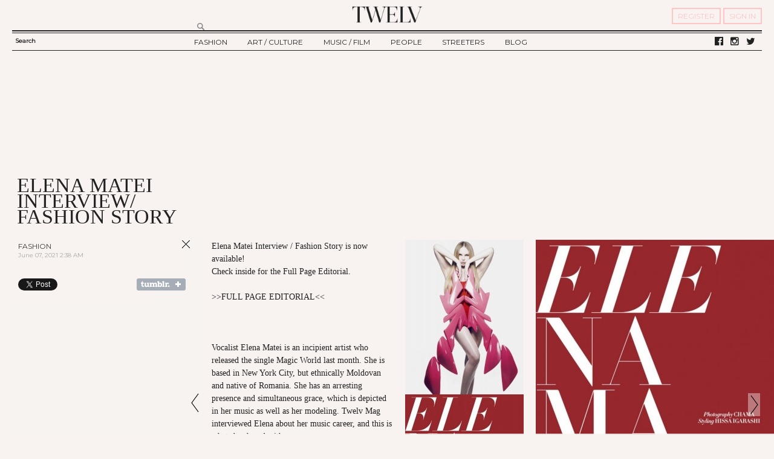

--- FILE ---
content_type: text/html; charset=utf-8
request_url: https://twelvny.com/fashion/elena-matei-interview-fashion-story
body_size: 29950
content:
  <!DOCTYPE html PUBLIC "-//W3C//DTD XHTML+RDFa 1.0//EN"
  "http://www.w3.org/MarkUp/DTD/xhtml-rdfa-1.dtd">
<html xmlns="http://www.w3.org/1999/xhtml" xml:lang="en" version="XHTML+RDFa 1.0" dir="ltr"
  xmlns:fb="https://ogp.me/ns/fb#"
  xmlns:og="https://ogp.me/ns#">

<head profile="http://www.w3.org/1999/xhtml/vocab">
  <meta http-equiv="Content-Type" content="text/html; charset=utf-8" /><script type="text/javascript">(window.NREUM||(NREUM={})).init={ajax:{deny_list:["bam.nr-data.net"]},feature_flags:["soft_nav"]};(window.NREUM||(NREUM={})).loader_config={licenseKey:"7f479fd0a4",applicationID:"96155917",browserID:"96156684"};;/*! For license information please see nr-loader-rum-1.308.0.min.js.LICENSE.txt */
(()=>{var e,t,r={163:(e,t,r)=>{"use strict";r.d(t,{j:()=>E});var n=r(384),i=r(1741);var a=r(2555);r(860).K7.genericEvents;const s="experimental.resources",o="register",c=e=>{if(!e||"string"!=typeof e)return!1;try{document.createDocumentFragment().querySelector(e)}catch{return!1}return!0};var d=r(2614),u=r(944),l=r(8122);const f="[data-nr-mask]",g=e=>(0,l.a)(e,(()=>{const e={feature_flags:[],experimental:{allow_registered_children:!1,resources:!1},mask_selector:"*",block_selector:"[data-nr-block]",mask_input_options:{color:!1,date:!1,"datetime-local":!1,email:!1,month:!1,number:!1,range:!1,search:!1,tel:!1,text:!1,time:!1,url:!1,week:!1,textarea:!1,select:!1,password:!0}};return{ajax:{deny_list:void 0,block_internal:!0,enabled:!0,autoStart:!0},api:{get allow_registered_children(){return e.feature_flags.includes(o)||e.experimental.allow_registered_children},set allow_registered_children(t){e.experimental.allow_registered_children=t},duplicate_registered_data:!1},browser_consent_mode:{enabled:!1},distributed_tracing:{enabled:void 0,exclude_newrelic_header:void 0,cors_use_newrelic_header:void 0,cors_use_tracecontext_headers:void 0,allowed_origins:void 0},get feature_flags(){return e.feature_flags},set feature_flags(t){e.feature_flags=t},generic_events:{enabled:!0,autoStart:!0},harvest:{interval:30},jserrors:{enabled:!0,autoStart:!0},logging:{enabled:!0,autoStart:!0},metrics:{enabled:!0,autoStart:!0},obfuscate:void 0,page_action:{enabled:!0},page_view_event:{enabled:!0,autoStart:!0},page_view_timing:{enabled:!0,autoStart:!0},performance:{capture_marks:!1,capture_measures:!1,capture_detail:!0,resources:{get enabled(){return e.feature_flags.includes(s)||e.experimental.resources},set enabled(t){e.experimental.resources=t},asset_types:[],first_party_domains:[],ignore_newrelic:!0}},privacy:{cookies_enabled:!0},proxy:{assets:void 0,beacon:void 0},session:{expiresMs:d.wk,inactiveMs:d.BB},session_replay:{autoStart:!0,enabled:!1,preload:!1,sampling_rate:10,error_sampling_rate:100,collect_fonts:!1,inline_images:!1,fix_stylesheets:!0,mask_all_inputs:!0,get mask_text_selector(){return e.mask_selector},set mask_text_selector(t){c(t)?e.mask_selector="".concat(t,",").concat(f):""===t||null===t?e.mask_selector=f:(0,u.R)(5,t)},get block_class(){return"nr-block"},get ignore_class(){return"nr-ignore"},get mask_text_class(){return"nr-mask"},get block_selector(){return e.block_selector},set block_selector(t){c(t)?e.block_selector+=",".concat(t):""!==t&&(0,u.R)(6,t)},get mask_input_options(){return e.mask_input_options},set mask_input_options(t){t&&"object"==typeof t?e.mask_input_options={...t,password:!0}:(0,u.R)(7,t)}},session_trace:{enabled:!0,autoStart:!0},soft_navigations:{enabled:!0,autoStart:!0},spa:{enabled:!0,autoStart:!0},ssl:void 0,user_actions:{enabled:!0,elementAttributes:["id","className","tagName","type"]}}})());var p=r(6154),m=r(9324);let h=0;const v={buildEnv:m.F3,distMethod:m.Xs,version:m.xv,originTime:p.WN},b={consented:!1},y={appMetadata:{},get consented(){return this.session?.state?.consent||b.consented},set consented(e){b.consented=e},customTransaction:void 0,denyList:void 0,disabled:!1,harvester:void 0,isolatedBacklog:!1,isRecording:!1,loaderType:void 0,maxBytes:3e4,obfuscator:void 0,onerror:void 0,ptid:void 0,releaseIds:{},session:void 0,timeKeeper:void 0,registeredEntities:[],jsAttributesMetadata:{bytes:0},get harvestCount(){return++h}},_=e=>{const t=(0,l.a)(e,y),r=Object.keys(v).reduce((e,t)=>(e[t]={value:v[t],writable:!1,configurable:!0,enumerable:!0},e),{});return Object.defineProperties(t,r)};var w=r(5701);const x=e=>{const t=e.startsWith("http");e+="/",r.p=t?e:"https://"+e};var R=r(7836),k=r(3241);const A={accountID:void 0,trustKey:void 0,agentID:void 0,licenseKey:void 0,applicationID:void 0,xpid:void 0},S=e=>(0,l.a)(e,A),T=new Set;function E(e,t={},r,s){let{init:o,info:c,loader_config:d,runtime:u={},exposed:l=!0}=t;if(!c){const e=(0,n.pV)();o=e.init,c=e.info,d=e.loader_config}e.init=g(o||{}),e.loader_config=S(d||{}),c.jsAttributes??={},p.bv&&(c.jsAttributes.isWorker=!0),e.info=(0,a.D)(c);const f=e.init,m=[c.beacon,c.errorBeacon];T.has(e.agentIdentifier)||(f.proxy.assets&&(x(f.proxy.assets),m.push(f.proxy.assets)),f.proxy.beacon&&m.push(f.proxy.beacon),e.beacons=[...m],function(e){const t=(0,n.pV)();Object.getOwnPropertyNames(i.W.prototype).forEach(r=>{const n=i.W.prototype[r];if("function"!=typeof n||"constructor"===n)return;let a=t[r];e[r]&&!1!==e.exposed&&"micro-agent"!==e.runtime?.loaderType&&(t[r]=(...t)=>{const n=e[r](...t);return a?a(...t):n})})}(e),(0,n.US)("activatedFeatures",w.B)),u.denyList=[...f.ajax.deny_list||[],...f.ajax.block_internal?m:[]],u.ptid=e.agentIdentifier,u.loaderType=r,e.runtime=_(u),T.has(e.agentIdentifier)||(e.ee=R.ee.get(e.agentIdentifier),e.exposed=l,(0,k.W)({agentIdentifier:e.agentIdentifier,drained:!!w.B?.[e.agentIdentifier],type:"lifecycle",name:"initialize",feature:void 0,data:e.config})),T.add(e.agentIdentifier)}},384:(e,t,r)=>{"use strict";r.d(t,{NT:()=>s,US:()=>u,Zm:()=>o,bQ:()=>d,dV:()=>c,pV:()=>l});var n=r(6154),i=r(1863),a=r(1910);const s={beacon:"bam.nr-data.net",errorBeacon:"bam.nr-data.net"};function o(){return n.gm.NREUM||(n.gm.NREUM={}),void 0===n.gm.newrelic&&(n.gm.newrelic=n.gm.NREUM),n.gm.NREUM}function c(){let e=o();return e.o||(e.o={ST:n.gm.setTimeout,SI:n.gm.setImmediate||n.gm.setInterval,CT:n.gm.clearTimeout,XHR:n.gm.XMLHttpRequest,REQ:n.gm.Request,EV:n.gm.Event,PR:n.gm.Promise,MO:n.gm.MutationObserver,FETCH:n.gm.fetch,WS:n.gm.WebSocket},(0,a.i)(...Object.values(e.o))),e}function d(e,t){let r=o();r.initializedAgents??={},t.initializedAt={ms:(0,i.t)(),date:new Date},r.initializedAgents[e]=t}function u(e,t){o()[e]=t}function l(){return function(){let e=o();const t=e.info||{};e.info={beacon:s.beacon,errorBeacon:s.errorBeacon,...t}}(),function(){let e=o();const t=e.init||{};e.init={...t}}(),c(),function(){let e=o();const t=e.loader_config||{};e.loader_config={...t}}(),o()}},782:(e,t,r)=>{"use strict";r.d(t,{T:()=>n});const n=r(860).K7.pageViewTiming},860:(e,t,r)=>{"use strict";r.d(t,{$J:()=>u,K7:()=>c,P3:()=>d,XX:()=>i,Yy:()=>o,df:()=>a,qY:()=>n,v4:()=>s});const n="events",i="jserrors",a="browser/blobs",s="rum",o="browser/logs",c={ajax:"ajax",genericEvents:"generic_events",jserrors:i,logging:"logging",metrics:"metrics",pageAction:"page_action",pageViewEvent:"page_view_event",pageViewTiming:"page_view_timing",sessionReplay:"session_replay",sessionTrace:"session_trace",softNav:"soft_navigations",spa:"spa"},d={[c.pageViewEvent]:1,[c.pageViewTiming]:2,[c.metrics]:3,[c.jserrors]:4,[c.spa]:5,[c.ajax]:6,[c.sessionTrace]:7,[c.softNav]:8,[c.sessionReplay]:9,[c.logging]:10,[c.genericEvents]:11},u={[c.pageViewEvent]:s,[c.pageViewTiming]:n,[c.ajax]:n,[c.spa]:n,[c.softNav]:n,[c.metrics]:i,[c.jserrors]:i,[c.sessionTrace]:a,[c.sessionReplay]:a,[c.logging]:o,[c.genericEvents]:"ins"}},944:(e,t,r)=>{"use strict";r.d(t,{R:()=>i});var n=r(3241);function i(e,t){"function"==typeof console.debug&&(console.debug("New Relic Warning: https://github.com/newrelic/newrelic-browser-agent/blob/main/docs/warning-codes.md#".concat(e),t),(0,n.W)({agentIdentifier:null,drained:null,type:"data",name:"warn",feature:"warn",data:{code:e,secondary:t}}))}},1687:(e,t,r)=>{"use strict";r.d(t,{Ak:()=>d,Ze:()=>f,x3:()=>u});var n=r(3241),i=r(7836),a=r(3606),s=r(860),o=r(2646);const c={};function d(e,t){const r={staged:!1,priority:s.P3[t]||0};l(e),c[e].get(t)||c[e].set(t,r)}function u(e,t){e&&c[e]&&(c[e].get(t)&&c[e].delete(t),p(e,t,!1),c[e].size&&g(e))}function l(e){if(!e)throw new Error("agentIdentifier required");c[e]||(c[e]=new Map)}function f(e="",t="feature",r=!1){if(l(e),!e||!c[e].get(t)||r)return p(e,t);c[e].get(t).staged=!0,g(e)}function g(e){const t=Array.from(c[e]);t.every(([e,t])=>t.staged)&&(t.sort((e,t)=>e[1].priority-t[1].priority),t.forEach(([t])=>{c[e].delete(t),p(e,t)}))}function p(e,t,r=!0){const s=e?i.ee.get(e):i.ee,c=a.i.handlers;if(!s.aborted&&s.backlog&&c){if((0,n.W)({agentIdentifier:e,type:"lifecycle",name:"drain",feature:t}),r){const e=s.backlog[t],r=c[t];if(r){for(let t=0;e&&t<e.length;++t)m(e[t],r);Object.entries(r).forEach(([e,t])=>{Object.values(t||{}).forEach(t=>{t[0]?.on&&t[0]?.context()instanceof o.y&&t[0].on(e,t[1])})})}}s.isolatedBacklog||delete c[t],s.backlog[t]=null,s.emit("drain-"+t,[])}}function m(e,t){var r=e[1];Object.values(t[r]||{}).forEach(t=>{var r=e[0];if(t[0]===r){var n=t[1],i=e[3],a=e[2];n.apply(i,a)}})}},1738:(e,t,r)=>{"use strict";r.d(t,{U:()=>g,Y:()=>f});var n=r(3241),i=r(9908),a=r(1863),s=r(944),o=r(5701),c=r(3969),d=r(8362),u=r(860),l=r(4261);function f(e,t,r,a){const f=a||r;!f||f[e]&&f[e]!==d.d.prototype[e]||(f[e]=function(){(0,i.p)(c.xV,["API/"+e+"/called"],void 0,u.K7.metrics,r.ee),(0,n.W)({agentIdentifier:r.agentIdentifier,drained:!!o.B?.[r.agentIdentifier],type:"data",name:"api",feature:l.Pl+e,data:{}});try{return t.apply(this,arguments)}catch(e){(0,s.R)(23,e)}})}function g(e,t,r,n,s){const o=e.info;null===r?delete o.jsAttributes[t]:o.jsAttributes[t]=r,(s||null===r)&&(0,i.p)(l.Pl+n,[(0,a.t)(),t,r],void 0,"session",e.ee)}},1741:(e,t,r)=>{"use strict";r.d(t,{W:()=>a});var n=r(944),i=r(4261);class a{#e(e,...t){if(this[e]!==a.prototype[e])return this[e](...t);(0,n.R)(35,e)}addPageAction(e,t){return this.#e(i.hG,e,t)}register(e){return this.#e(i.eY,e)}recordCustomEvent(e,t){return this.#e(i.fF,e,t)}setPageViewName(e,t){return this.#e(i.Fw,e,t)}setCustomAttribute(e,t,r){return this.#e(i.cD,e,t,r)}noticeError(e,t){return this.#e(i.o5,e,t)}setUserId(e,t=!1){return this.#e(i.Dl,e,t)}setApplicationVersion(e){return this.#e(i.nb,e)}setErrorHandler(e){return this.#e(i.bt,e)}addRelease(e,t){return this.#e(i.k6,e,t)}log(e,t){return this.#e(i.$9,e,t)}start(){return this.#e(i.d3)}finished(e){return this.#e(i.BL,e)}recordReplay(){return this.#e(i.CH)}pauseReplay(){return this.#e(i.Tb)}addToTrace(e){return this.#e(i.U2,e)}setCurrentRouteName(e){return this.#e(i.PA,e)}interaction(e){return this.#e(i.dT,e)}wrapLogger(e,t,r){return this.#e(i.Wb,e,t,r)}measure(e,t){return this.#e(i.V1,e,t)}consent(e){return this.#e(i.Pv,e)}}},1863:(e,t,r)=>{"use strict";function n(){return Math.floor(performance.now())}r.d(t,{t:()=>n})},1910:(e,t,r)=>{"use strict";r.d(t,{i:()=>a});var n=r(944);const i=new Map;function a(...e){return e.every(e=>{if(i.has(e))return i.get(e);const t="function"==typeof e?e.toString():"",r=t.includes("[native code]"),a=t.includes("nrWrapper");return r||a||(0,n.R)(64,e?.name||t),i.set(e,r),r})}},2555:(e,t,r)=>{"use strict";r.d(t,{D:()=>o,f:()=>s});var n=r(384),i=r(8122);const a={beacon:n.NT.beacon,errorBeacon:n.NT.errorBeacon,licenseKey:void 0,applicationID:void 0,sa:void 0,queueTime:void 0,applicationTime:void 0,ttGuid:void 0,user:void 0,account:void 0,product:void 0,extra:void 0,jsAttributes:{},userAttributes:void 0,atts:void 0,transactionName:void 0,tNamePlain:void 0};function s(e){try{return!!e.licenseKey&&!!e.errorBeacon&&!!e.applicationID}catch(e){return!1}}const o=e=>(0,i.a)(e,a)},2614:(e,t,r)=>{"use strict";r.d(t,{BB:()=>s,H3:()=>n,g:()=>d,iL:()=>c,tS:()=>o,uh:()=>i,wk:()=>a});const n="NRBA",i="SESSION",a=144e5,s=18e5,o={STARTED:"session-started",PAUSE:"session-pause",RESET:"session-reset",RESUME:"session-resume",UPDATE:"session-update"},c={SAME_TAB:"same-tab",CROSS_TAB:"cross-tab"},d={OFF:0,FULL:1,ERROR:2}},2646:(e,t,r)=>{"use strict";r.d(t,{y:()=>n});class n{constructor(e){this.contextId=e}}},2843:(e,t,r)=>{"use strict";r.d(t,{G:()=>a,u:()=>i});var n=r(3878);function i(e,t=!1,r,i){(0,n.DD)("visibilitychange",function(){if(t)return void("hidden"===document.visibilityState&&e());e(document.visibilityState)},r,i)}function a(e,t,r){(0,n.sp)("pagehide",e,t,r)}},3241:(e,t,r)=>{"use strict";r.d(t,{W:()=>a});var n=r(6154);const i="newrelic";function a(e={}){try{n.gm.dispatchEvent(new CustomEvent(i,{detail:e}))}catch(e){}}},3606:(e,t,r)=>{"use strict";r.d(t,{i:()=>a});var n=r(9908);a.on=s;var i=a.handlers={};function a(e,t,r,a){s(a||n.d,i,e,t,r)}function s(e,t,r,i,a){a||(a="feature"),e||(e=n.d);var s=t[a]=t[a]||{};(s[r]=s[r]||[]).push([e,i])}},3878:(e,t,r)=>{"use strict";function n(e,t){return{capture:e,passive:!1,signal:t}}function i(e,t,r=!1,i){window.addEventListener(e,t,n(r,i))}function a(e,t,r=!1,i){document.addEventListener(e,t,n(r,i))}r.d(t,{DD:()=>a,jT:()=>n,sp:()=>i})},3969:(e,t,r)=>{"use strict";r.d(t,{TZ:()=>n,XG:()=>o,rs:()=>i,xV:()=>s,z_:()=>a});const n=r(860).K7.metrics,i="sm",a="cm",s="storeSupportabilityMetrics",o="storeEventMetrics"},4234:(e,t,r)=>{"use strict";r.d(t,{W:()=>a});var n=r(7836),i=r(1687);class a{constructor(e,t){this.agentIdentifier=e,this.ee=n.ee.get(e),this.featureName=t,this.blocked=!1}deregisterDrain(){(0,i.x3)(this.agentIdentifier,this.featureName)}}},4261:(e,t,r)=>{"use strict";r.d(t,{$9:()=>d,BL:()=>o,CH:()=>g,Dl:()=>_,Fw:()=>y,PA:()=>h,Pl:()=>n,Pv:()=>k,Tb:()=>l,U2:()=>a,V1:()=>R,Wb:()=>x,bt:()=>b,cD:()=>v,d3:()=>w,dT:()=>c,eY:()=>p,fF:()=>f,hG:()=>i,k6:()=>s,nb:()=>m,o5:()=>u});const n="api-",i="addPageAction",a="addToTrace",s="addRelease",o="finished",c="interaction",d="log",u="noticeError",l="pauseReplay",f="recordCustomEvent",g="recordReplay",p="register",m="setApplicationVersion",h="setCurrentRouteName",v="setCustomAttribute",b="setErrorHandler",y="setPageViewName",_="setUserId",w="start",x="wrapLogger",R="measure",k="consent"},5289:(e,t,r)=>{"use strict";r.d(t,{GG:()=>s,Qr:()=>c,sB:()=>o});var n=r(3878),i=r(6389);function a(){return"undefined"==typeof document||"complete"===document.readyState}function s(e,t){if(a())return e();const r=(0,i.J)(e),s=setInterval(()=>{a()&&(clearInterval(s),r())},500);(0,n.sp)("load",r,t)}function o(e){if(a())return e();(0,n.DD)("DOMContentLoaded",e)}function c(e){if(a())return e();(0,n.sp)("popstate",e)}},5607:(e,t,r)=>{"use strict";r.d(t,{W:()=>n});const n=(0,r(9566).bz)()},5701:(e,t,r)=>{"use strict";r.d(t,{B:()=>a,t:()=>s});var n=r(3241);const i=new Set,a={};function s(e,t){const r=t.agentIdentifier;a[r]??={},e&&"object"==typeof e&&(i.has(r)||(t.ee.emit("rumresp",[e]),a[r]=e,i.add(r),(0,n.W)({agentIdentifier:r,loaded:!0,drained:!0,type:"lifecycle",name:"load",feature:void 0,data:e})))}},6154:(e,t,r)=>{"use strict";r.d(t,{OF:()=>c,RI:()=>i,WN:()=>u,bv:()=>a,eN:()=>l,gm:()=>s,mw:()=>o,sb:()=>d});var n=r(1863);const i="undefined"!=typeof window&&!!window.document,a="undefined"!=typeof WorkerGlobalScope&&("undefined"!=typeof self&&self instanceof WorkerGlobalScope&&self.navigator instanceof WorkerNavigator||"undefined"!=typeof globalThis&&globalThis instanceof WorkerGlobalScope&&globalThis.navigator instanceof WorkerNavigator),s=i?window:"undefined"!=typeof WorkerGlobalScope&&("undefined"!=typeof self&&self instanceof WorkerGlobalScope&&self||"undefined"!=typeof globalThis&&globalThis instanceof WorkerGlobalScope&&globalThis),o=Boolean("hidden"===s?.document?.visibilityState),c=/iPad|iPhone|iPod/.test(s.navigator?.userAgent),d=c&&"undefined"==typeof SharedWorker,u=((()=>{const e=s.navigator?.userAgent?.match(/Firefox[/\s](\d+\.\d+)/);Array.isArray(e)&&e.length>=2&&e[1]})(),Date.now()-(0,n.t)()),l=()=>"undefined"!=typeof PerformanceNavigationTiming&&s?.performance?.getEntriesByType("navigation")?.[0]?.responseStart},6389:(e,t,r)=>{"use strict";function n(e,t=500,r={}){const n=r?.leading||!1;let i;return(...r)=>{n&&void 0===i&&(e.apply(this,r),i=setTimeout(()=>{i=clearTimeout(i)},t)),n||(clearTimeout(i),i=setTimeout(()=>{e.apply(this,r)},t))}}function i(e){let t=!1;return(...r)=>{t||(t=!0,e.apply(this,r))}}r.d(t,{J:()=>i,s:()=>n})},6630:(e,t,r)=>{"use strict";r.d(t,{T:()=>n});const n=r(860).K7.pageViewEvent},7699:(e,t,r)=>{"use strict";r.d(t,{It:()=>a,KC:()=>o,No:()=>i,qh:()=>s});var n=r(860);const i=16e3,a=1e6,s="SESSION_ERROR",o={[n.K7.logging]:!0,[n.K7.genericEvents]:!1,[n.K7.jserrors]:!1,[n.K7.ajax]:!1}},7836:(e,t,r)=>{"use strict";r.d(t,{P:()=>o,ee:()=>c});var n=r(384),i=r(8990),a=r(2646),s=r(5607);const o="nr@context:".concat(s.W),c=function e(t,r){var n={},s={},u={},l=!1;try{l=16===r.length&&d.initializedAgents?.[r]?.runtime.isolatedBacklog}catch(e){}var f={on:p,addEventListener:p,removeEventListener:function(e,t){var r=n[e];if(!r)return;for(var i=0;i<r.length;i++)r[i]===t&&r.splice(i,1)},emit:function(e,r,n,i,a){!1!==a&&(a=!0);if(c.aborted&&!i)return;t&&a&&t.emit(e,r,n);var o=g(n);m(e).forEach(e=>{e.apply(o,r)});var d=v()[s[e]];d&&d.push([f,e,r,o]);return o},get:h,listeners:m,context:g,buffer:function(e,t){const r=v();if(t=t||"feature",f.aborted)return;Object.entries(e||{}).forEach(([e,n])=>{s[n]=t,t in r||(r[t]=[])})},abort:function(){f._aborted=!0,Object.keys(f.backlog).forEach(e=>{delete f.backlog[e]})},isBuffering:function(e){return!!v()[s[e]]},debugId:r,backlog:l?{}:t&&"object"==typeof t.backlog?t.backlog:{},isolatedBacklog:l};return Object.defineProperty(f,"aborted",{get:()=>{let e=f._aborted||!1;return e||(t&&(e=t.aborted),e)}}),f;function g(e){return e&&e instanceof a.y?e:e?(0,i.I)(e,o,()=>new a.y(o)):new a.y(o)}function p(e,t){n[e]=m(e).concat(t)}function m(e){return n[e]||[]}function h(t){return u[t]=u[t]||e(f,t)}function v(){return f.backlog}}(void 0,"globalEE"),d=(0,n.Zm)();d.ee||(d.ee=c)},8122:(e,t,r)=>{"use strict";r.d(t,{a:()=>i});var n=r(944);function i(e,t){try{if(!e||"object"!=typeof e)return(0,n.R)(3);if(!t||"object"!=typeof t)return(0,n.R)(4);const r=Object.create(Object.getPrototypeOf(t),Object.getOwnPropertyDescriptors(t)),a=0===Object.keys(r).length?e:r;for(let s in a)if(void 0!==e[s])try{if(null===e[s]){r[s]=null;continue}Array.isArray(e[s])&&Array.isArray(t[s])?r[s]=Array.from(new Set([...e[s],...t[s]])):"object"==typeof e[s]&&"object"==typeof t[s]?r[s]=i(e[s],t[s]):r[s]=e[s]}catch(e){r[s]||(0,n.R)(1,e)}return r}catch(e){(0,n.R)(2,e)}}},8362:(e,t,r)=>{"use strict";r.d(t,{d:()=>a});var n=r(9566),i=r(1741);class a extends i.W{agentIdentifier=(0,n.LA)(16)}},8374:(e,t,r)=>{r.nc=(()=>{try{return document?.currentScript?.nonce}catch(e){}return""})()},8990:(e,t,r)=>{"use strict";r.d(t,{I:()=>i});var n=Object.prototype.hasOwnProperty;function i(e,t,r){if(n.call(e,t))return e[t];var i=r();if(Object.defineProperty&&Object.keys)try{return Object.defineProperty(e,t,{value:i,writable:!0,enumerable:!1}),i}catch(e){}return e[t]=i,i}},9324:(e,t,r)=>{"use strict";r.d(t,{F3:()=>i,Xs:()=>a,xv:()=>n});const n="1.308.0",i="PROD",a="CDN"},9566:(e,t,r)=>{"use strict";r.d(t,{LA:()=>o,bz:()=>s});var n=r(6154);const i="xxxxxxxx-xxxx-4xxx-yxxx-xxxxxxxxxxxx";function a(e,t){return e?15&e[t]:16*Math.random()|0}function s(){const e=n.gm?.crypto||n.gm?.msCrypto;let t,r=0;return e&&e.getRandomValues&&(t=e.getRandomValues(new Uint8Array(30))),i.split("").map(e=>"x"===e?a(t,r++).toString(16):"y"===e?(3&a()|8).toString(16):e).join("")}function o(e){const t=n.gm?.crypto||n.gm?.msCrypto;let r,i=0;t&&t.getRandomValues&&(r=t.getRandomValues(new Uint8Array(e)));const s=[];for(var o=0;o<e;o++)s.push(a(r,i++).toString(16));return s.join("")}},9908:(e,t,r)=>{"use strict";r.d(t,{d:()=>n,p:()=>i});var n=r(7836).ee.get("handle");function i(e,t,r,i,a){a?(a.buffer([e],i),a.emit(e,t,r)):(n.buffer([e],i),n.emit(e,t,r))}}},n={};function i(e){var t=n[e];if(void 0!==t)return t.exports;var a=n[e]={exports:{}};return r[e](a,a.exports,i),a.exports}i.m=r,i.d=(e,t)=>{for(var r in t)i.o(t,r)&&!i.o(e,r)&&Object.defineProperty(e,r,{enumerable:!0,get:t[r]})},i.f={},i.e=e=>Promise.all(Object.keys(i.f).reduce((t,r)=>(i.f[r](e,t),t),[])),i.u=e=>"nr-rum-1.308.0.min.js",i.o=(e,t)=>Object.prototype.hasOwnProperty.call(e,t),e={},t="NRBA-1.308.0.PROD:",i.l=(r,n,a,s)=>{if(e[r])e[r].push(n);else{var o,c;if(void 0!==a)for(var d=document.getElementsByTagName("script"),u=0;u<d.length;u++){var l=d[u];if(l.getAttribute("src")==r||l.getAttribute("data-webpack")==t+a){o=l;break}}if(!o){c=!0;var f={296:"sha512-+MIMDsOcckGXa1EdWHqFNv7P+JUkd5kQwCBr3KE6uCvnsBNUrdSt4a/3/L4j4TxtnaMNjHpza2/erNQbpacJQA=="};(o=document.createElement("script")).charset="utf-8",i.nc&&o.setAttribute("nonce",i.nc),o.setAttribute("data-webpack",t+a),o.src=r,0!==o.src.indexOf(window.location.origin+"/")&&(o.crossOrigin="anonymous"),f[s]&&(o.integrity=f[s])}e[r]=[n];var g=(t,n)=>{o.onerror=o.onload=null,clearTimeout(p);var i=e[r];if(delete e[r],o.parentNode&&o.parentNode.removeChild(o),i&&i.forEach(e=>e(n)),t)return t(n)},p=setTimeout(g.bind(null,void 0,{type:"timeout",target:o}),12e4);o.onerror=g.bind(null,o.onerror),o.onload=g.bind(null,o.onload),c&&document.head.appendChild(o)}},i.r=e=>{"undefined"!=typeof Symbol&&Symbol.toStringTag&&Object.defineProperty(e,Symbol.toStringTag,{value:"Module"}),Object.defineProperty(e,"__esModule",{value:!0})},i.p="https://js-agent.newrelic.com/",(()=>{var e={374:0,840:0};i.f.j=(t,r)=>{var n=i.o(e,t)?e[t]:void 0;if(0!==n)if(n)r.push(n[2]);else{var a=new Promise((r,i)=>n=e[t]=[r,i]);r.push(n[2]=a);var s=i.p+i.u(t),o=new Error;i.l(s,r=>{if(i.o(e,t)&&(0!==(n=e[t])&&(e[t]=void 0),n)){var a=r&&("load"===r.type?"missing":r.type),s=r&&r.target&&r.target.src;o.message="Loading chunk "+t+" failed: ("+a+": "+s+")",o.name="ChunkLoadError",o.type=a,o.request=s,n[1](o)}},"chunk-"+t,t)}};var t=(t,r)=>{var n,a,[s,o,c]=r,d=0;if(s.some(t=>0!==e[t])){for(n in o)i.o(o,n)&&(i.m[n]=o[n]);if(c)c(i)}for(t&&t(r);d<s.length;d++)a=s[d],i.o(e,a)&&e[a]&&e[a][0](),e[a]=0},r=self["webpackChunk:NRBA-1.308.0.PROD"]=self["webpackChunk:NRBA-1.308.0.PROD"]||[];r.forEach(t.bind(null,0)),r.push=t.bind(null,r.push.bind(r))})(),(()=>{"use strict";i(8374);var e=i(8362),t=i(860);const r=Object.values(t.K7);var n=i(163);var a=i(9908),s=i(1863),o=i(4261),c=i(1738);var d=i(1687),u=i(4234),l=i(5289),f=i(6154),g=i(944),p=i(384);const m=e=>f.RI&&!0===e?.privacy.cookies_enabled;function h(e){return!!(0,p.dV)().o.MO&&m(e)&&!0===e?.session_trace.enabled}var v=i(6389),b=i(7699);class y extends u.W{constructor(e,t){super(e.agentIdentifier,t),this.agentRef=e,this.abortHandler=void 0,this.featAggregate=void 0,this.loadedSuccessfully=void 0,this.onAggregateImported=new Promise(e=>{this.loadedSuccessfully=e}),this.deferred=Promise.resolve(),!1===e.init[this.featureName].autoStart?this.deferred=new Promise((t,r)=>{this.ee.on("manual-start-all",(0,v.J)(()=>{(0,d.Ak)(e.agentIdentifier,this.featureName),t()}))}):(0,d.Ak)(e.agentIdentifier,t)}importAggregator(e,t,r={}){if(this.featAggregate)return;const n=async()=>{let n;await this.deferred;try{if(m(e.init)){const{setupAgentSession:t}=await i.e(296).then(i.bind(i,3305));n=t(e)}}catch(e){(0,g.R)(20,e),this.ee.emit("internal-error",[e]),(0,a.p)(b.qh,[e],void 0,this.featureName,this.ee)}try{if(!this.#t(this.featureName,n,e.init))return(0,d.Ze)(this.agentIdentifier,this.featureName),void this.loadedSuccessfully(!1);const{Aggregate:i}=await t();this.featAggregate=new i(e,r),e.runtime.harvester.initializedAggregates.push(this.featAggregate),this.loadedSuccessfully(!0)}catch(e){(0,g.R)(34,e),this.abortHandler?.(),(0,d.Ze)(this.agentIdentifier,this.featureName,!0),this.loadedSuccessfully(!1),this.ee&&this.ee.abort()}};f.RI?(0,l.GG)(()=>n(),!0):n()}#t(e,r,n){if(this.blocked)return!1;switch(e){case t.K7.sessionReplay:return h(n)&&!!r;case t.K7.sessionTrace:return!!r;default:return!0}}}var _=i(6630),w=i(2614),x=i(3241);class R extends y{static featureName=_.T;constructor(e){var t;super(e,_.T),this.setupInspectionEvents(e.agentIdentifier),t=e,(0,c.Y)(o.Fw,function(e,r){"string"==typeof e&&("/"!==e.charAt(0)&&(e="/"+e),t.runtime.customTransaction=(r||"http://custom.transaction")+e,(0,a.p)(o.Pl+o.Fw,[(0,s.t)()],void 0,void 0,t.ee))},t),this.importAggregator(e,()=>i.e(296).then(i.bind(i,3943)))}setupInspectionEvents(e){const t=(t,r)=>{t&&(0,x.W)({agentIdentifier:e,timeStamp:t.timeStamp,loaded:"complete"===t.target.readyState,type:"window",name:r,data:t.target.location+""})};(0,l.sB)(e=>{t(e,"DOMContentLoaded")}),(0,l.GG)(e=>{t(e,"load")}),(0,l.Qr)(e=>{t(e,"navigate")}),this.ee.on(w.tS.UPDATE,(t,r)=>{(0,x.W)({agentIdentifier:e,type:"lifecycle",name:"session",data:r})})}}class k extends e.d{constructor(e){var t;(super(),f.gm)?(this.features={},(0,p.bQ)(this.agentIdentifier,this),this.desiredFeatures=new Set(e.features||[]),this.desiredFeatures.add(R),(0,n.j)(this,e,e.loaderType||"agent"),t=this,(0,c.Y)(o.cD,function(e,r,n=!1){if("string"==typeof e){if(["string","number","boolean"].includes(typeof r)||null===r)return(0,c.U)(t,e,r,o.cD,n);(0,g.R)(40,typeof r)}else(0,g.R)(39,typeof e)},t),function(e){(0,c.Y)(o.Dl,function(t,r=!1){if("string"!=typeof t&&null!==t)return void(0,g.R)(41,typeof t);const n=e.info.jsAttributes["enduser.id"];r&&null!=n&&n!==t?(0,a.p)(o.Pl+"setUserIdAndResetSession",[t],void 0,"session",e.ee):(0,c.U)(e,"enduser.id",t,o.Dl,!0)},e)}(this),function(e){(0,c.Y)(o.nb,function(t){if("string"==typeof t||null===t)return(0,c.U)(e,"application.version",t,o.nb,!1);(0,g.R)(42,typeof t)},e)}(this),function(e){(0,c.Y)(o.d3,function(){e.ee.emit("manual-start-all")},e)}(this),function(e){(0,c.Y)(o.Pv,function(t=!0){if("boolean"==typeof t){if((0,a.p)(o.Pl+o.Pv,[t],void 0,"session",e.ee),e.runtime.consented=t,t){const t=e.features.page_view_event;t.onAggregateImported.then(e=>{const r=t.featAggregate;e&&!r.sentRum&&r.sendRum()})}}else(0,g.R)(65,typeof t)},e)}(this),this.run()):(0,g.R)(21)}get config(){return{info:this.info,init:this.init,loader_config:this.loader_config,runtime:this.runtime}}get api(){return this}run(){try{const e=function(e){const t={};return r.forEach(r=>{t[r]=!!e[r]?.enabled}),t}(this.init),n=[...this.desiredFeatures];n.sort((e,r)=>t.P3[e.featureName]-t.P3[r.featureName]),n.forEach(r=>{if(!e[r.featureName]&&r.featureName!==t.K7.pageViewEvent)return;if(r.featureName===t.K7.spa)return void(0,g.R)(67);const n=function(e){switch(e){case t.K7.ajax:return[t.K7.jserrors];case t.K7.sessionTrace:return[t.K7.ajax,t.K7.pageViewEvent];case t.K7.sessionReplay:return[t.K7.sessionTrace];case t.K7.pageViewTiming:return[t.K7.pageViewEvent];default:return[]}}(r.featureName).filter(e=>!(e in this.features));n.length>0&&(0,g.R)(36,{targetFeature:r.featureName,missingDependencies:n}),this.features[r.featureName]=new r(this)})}catch(e){(0,g.R)(22,e);for(const e in this.features)this.features[e].abortHandler?.();const t=(0,p.Zm)();delete t.initializedAgents[this.agentIdentifier]?.features,delete this.sharedAggregator;return t.ee.get(this.agentIdentifier).abort(),!1}}}var A=i(2843),S=i(782);class T extends y{static featureName=S.T;constructor(e){super(e,S.T),f.RI&&((0,A.u)(()=>(0,a.p)("docHidden",[(0,s.t)()],void 0,S.T,this.ee),!0),(0,A.G)(()=>(0,a.p)("winPagehide",[(0,s.t)()],void 0,S.T,this.ee)),this.importAggregator(e,()=>i.e(296).then(i.bind(i,2117))))}}var E=i(3969);class I extends y{static featureName=E.TZ;constructor(e){super(e,E.TZ),f.RI&&document.addEventListener("securitypolicyviolation",e=>{(0,a.p)(E.xV,["Generic/CSPViolation/Detected"],void 0,this.featureName,this.ee)}),this.importAggregator(e,()=>i.e(296).then(i.bind(i,9623)))}}new k({features:[R,T,I],loaderType:"lite"})})()})();</script>
<link rel="shortcut icon" href="https://twelvny.com/sites/all/themes/twelv/favicon.ico" type="image/vnd.microsoft.icon" />
<meta name="description" content="Elena Matei Interview / Fashion Story is now available!Check inside for the Full Page Editorial.&gt;&gt;FULL PAGE EDITORIAL" />
<meta name="generator" content="Drupal 7 (https://www.drupal.org)" />
<meta name="rights" content="©Marbles &amp; Marbles International Inc." />
<link rel="canonical" href="https://twelvny.com/fashion/elena-matei-interview-fashion-story" />
<link rel="shortlink" href="https://twelvny.com/node/1546" />
<meta property="og:site_name" content="TWELV" />
<meta property="og:type" content="article" />
<meta property="og:url" content="https://twelvny.com/fashion/elena-matei-interview-fashion-story" />
<meta property="og:title" content="ELENA MATEI INTERVIEW/ FASHION STORY" />
<meta property="og:description" content="Elena Matei Interview / Fashion Story is now available!Check inside for the Full Page Editorial.&gt;&gt;FULL PAGE EDITORIAL" />
  <link href="https://fonts.googleapis.com/css?family=Montserrat" rel="stylesheet">
  <title>ELENA MATEI INTERVIEW/ FASHION STORY | TWELV MAGAZINE</title>
  <!--[if lt IE 9]><script src="http://html5shim.googlecode.com/svn/trunk/html5.js"></script><![endif]-->
  <link type="text/css" rel="stylesheet" href="https://twelvny.com/sites/default/files/css/css_xE-rWrJf-fncB6ztZfd2huxqgxu4WO-qwma6Xer30m4.css" media="all" />
<link type="text/css" rel="stylesheet" href="https://twelvny.com/sites/default/files/css/css__LeQxW73LSYscb1O__H6f-j_jdAzhZBaesGL19KEB6U.css" media="all" />
<link type="text/css" rel="stylesheet" href="https://twelvny.com/sites/default/files/css/css_zLLV2PHobhu4VAq3JZ4TT69OZCZxhJ2m8H28AlTUF6g.css" media="screen" />
<style type="text/css" media="print">
<!--/*--><![CDATA[/*><!--*/
#sb-container{position:relative;}#sb-overlay{display:none;}#sb-wrapper{position:relative;top:0;left:0;}#sb-loading{display:none;}

/*]]>*/-->
</style>
<link type="text/css" rel="stylesheet" href="https://twelvny.com/sites/default/files/css/css_uWXKJn-pWtoX8C6LuFr-3tqT0m1ZoXqA0vVmivnFSto.css" media="all" />
<link type="text/css" rel="stylesheet" href="https://twelvny.com/sites/default/files/css/css_cfSKUXHBw-5iModIfxLmZ2gsKdoI9uqBLHiJTIetCiw.css" media="all" />
<link type="text/css" rel="stylesheet" href="https://twelvny.com/sites/default/files/css/css_mNoQPrd8mQYQeWyVxjjDSfFBK5OC4-nJwFUFfxHk7g8.css" media="all" />
<link type="text/css" rel="stylesheet" href="https://twelvny.com/sites/default/files/css/css_e0Oi8I1L8cGJ7KxcUbimLkO-ivlPDoZXuBZMWKAz5GY.css" media="print" />

<!--[if IE]>
<link type="text/css" rel="stylesheet" href="https://twelvny.com/sites/default/files/css/css_T084RIJlbmlegWpG7xPX_aylPD30u2FHbkqo77sbpUU.css" media="all" />
<![endif]-->

<!--[if lte IE 7]>
<link type="text/css" rel="stylesheet" href="https://twelvny.com/sites/default/files/css/css_sIsRwCKuAMZS6YJIMFqPXNCtZHxV56wN2ePifCvkLYc.css" media="all" />
<![endif]-->

<!--[if lte IE 6]>
<link type="text/css" rel="stylesheet" href="https://twelvny.com/sites/default/files/css/css_bbUvOjjn-m4vY4NvtDftxzzS5AccMtnutIqOwPGrVnk.css" media="all" />
<![endif]-->
  <script type="text/javascript" src="//ajax.googleapis.com/ajax/libs/jquery/1.12.4/jquery.min.js"></script>
<script type="text/javascript">
<!--//--><![CDATA[//><!--
window.jQuery || document.write("<script src='/sites/all/modules/jquery_update/replace/jquery/1.12/jquery.min.js'>\x3C/script>")
//--><!]]>
</script>
<script type="text/javascript" src="https://twelvny.com/sites/default/files/js/js_GOikDsJOX04Aww72M-XK1hkq4qiL_1XgGsRdkL0XlDo.js"></script>
<script type="text/javascript" src="//ajax.googleapis.com/ajax/libs/jqueryui/1.10.2/jquery-ui.min.js"></script>
<script type="text/javascript">
<!--//--><![CDATA[//><!--
window.jQuery.ui || document.write("<script src='/sites/all/modules/jquery_update/replace/ui/ui/minified/jquery-ui.min.js'>\x3C/script>")
//--><!]]>
</script>
<script type="text/javascript" src="https://twelvny.com/sites/default/files/js/js_1fGFiDXYgoiDldos2uDzxno7f7VWm9ww680KS_qNG0U.js"></script>
<script type="text/javascript" src="/sites/all/libraries/scrollTo/jquery.scrollTo.min.js"></script>
<script type="text/javascript" src="/sites/all/libraries/scrollTo/jquery.mousewheel.js"></script>
<script type="text/javascript" src="/sites/all/libraries/scrollTo/jquery.easing.min.js"></script>
<script type="text/javascript" src="https://twelvny.com/sites/default/files/js/js_CVvF_uVB-grwdScGmugDEVwm6HrzIgGQiCVkqylKZyg.js"></script>
<script type="text/javascript" src="https://twelvny.com/sites/default/files/js/js_H4cLI1G_0G_POVnWiEdfJq6oSwOGf24qJnZVrlNaKxg.js"></script>
<script type="text/javascript" src="https://twelvny.com/sites/default/files/js/js_xBW7wNXLxuQ9R2DFbd6G1Gw6wqttPISnUkwbD1CGrDs.js"></script>
<script type="text/javascript" src="https://www.googletagmanager.com/gtag/js?id=UA-31347865-1"></script>
<script type="text/javascript">
<!--//--><![CDATA[//><!--
window.dataLayer = window.dataLayer || [];function gtag(){dataLayer.push(arguments)};gtag("js", new Date());gtag("set", "developer_id.dMDhkMT", true);gtag("config", "UA-31347865-1", {"groups":"default","cookie_domain":".twelvny.com"});
//--><!]]>
</script>
<script type="text/javascript" src="/sites/all/modules/twelv_member/js/twelv_pages.js"></script>
<script type="text/javascript" src="/sites/all/modules/twelv_member/js/twelv_article.js"></script>
<script type="text/javascript" src="https://twelvny.com/sites/default/files/js/js_EyJr1MJfd3pVk7K8PTBIBfCScjImIHUajjQ9m9srbgY.js"></script>
<script type="text/javascript">
<!--//--><![CDATA[//><!--

          Shadowbox.path = "/sites/all/libraries/shadowbox/";
        
//--><!]]>
</script>
<script type="text/javascript">
<!--//--><![CDATA[//><!--
jQuery.extend(Drupal.settings, {"basePath":"\/","pathPrefix":"","setHasJsCookie":0,"ajaxPageState":{"theme":"twelv","theme_token":"AusQ8jX6xx6S6XsN4ky8Djyl1yzGcii9qxz-aRJSRJg","jquery_version":"1.12","jquery_version_token":"hNiVe745d_UZqSCX_2lsEFGrjOf8gwwTHtk8mc2nIus","js":{"\/\/ajax.googleapis.com\/ajax\/libs\/jquery\/1.12.4\/jquery.min.js":1,"0":1,"misc\/jquery-extend-3.4.0.js":1,"misc\/jquery-html-prefilter-3.5.0-backport.js":1,"misc\/jquery.once.js":1,"misc\/drupal.js":1,"sites\/all\/modules\/jquery_update\/js\/jquery_browser.js":1,"\/\/ajax.googleapis.com\/ajax\/libs\/jqueryui\/1.10.2\/jquery-ui.min.js":1,"1":1,"sites\/all\/modules\/jquery_update\/replace\/ui\/external\/jquery.cookie.js":1,"sites\/all\/modules\/jquery_update\/replace\/jquery.form\/4\/jquery.form.min.js":1,"sites\/all\/libraries\/shadowbox\/shadowbox.js":1,"sites\/all\/modules\/shadowbox\/shadowbox_auto.js":1,"\/sites\/all\/libraries\/scrollTo\/jquery.scrollTo.min.js":1,"\/sites\/all\/libraries\/scrollTo\/jquery.mousewheel.js":1,"\/sites\/all\/libraries\/scrollTo\/jquery.easing.min.js":1,"misc\/form-single-submit.js":1,"misc\/ajax.js":1,"sites\/all\/modules\/jquery_update\/js\/jquery_update.js":1,"sites\/all\/modules\/admin_menu\/admin_devel\/admin_devel.js":1,"sites\/all\/modules\/entityreference\/js\/entityreference.js":1,"sites\/all\/modules\/modal_forms\/js\/modal_forms_login.js":1,"sites\/all\/modules\/modal_forms\/js\/modal_forms_register.js":1,"sites\/all\/modules\/modal_forms\/js\/modal_forms_password.js":1,"misc\/progress.js":1,"sites\/all\/modules\/ctools\/js\/modal.js":1,"sites\/all\/modules\/modal_forms\/js\/modal_forms_popup.js":1,"sites\/all\/modules\/compact_forms\/compact_forms.js":1,"sites\/all\/libraries\/masonry\/masonry.pkgd.min.js":1,"sites\/all\/libraries\/imagesloaded\/imagesloaded.pkgd.min.js":1,"sites\/all\/modules\/masonry\/masonry.js":1,"sites\/all\/modules\/google_analytics\/googleanalytics.js":1,"https:\/\/www.googletagmanager.com\/gtag\/js?id=UA-31347865-1":1,"2":1,"\/sites\/all\/modules\/twelv_member\/js\/twelv_pages.js":1,"\/sites\/all\/modules\/twelv_member\/js\/twelv_article.js":1,"sites\/all\/themes\/twelv\/js\/script.js":1,"3":1},"css":{"modules\/system\/system.base.css":1,"modules\/system\/system.menus.css":1,"modules\/system\/system.messages.css":1,"modules\/system\/system.theme.css":1,"misc\/ui\/jquery.ui.core.css":1,"misc\/ui\/jquery.ui.theme.css":1,"sites\/all\/libraries\/shadowbox\/shadowbox.css":1,"0":1,"modules\/aggregator\/aggregator.css":1,"modules\/field\/theme\/field.css":1,"modules\/node\/node.css":1,"modules\/search\/search.css":1,"modules\/user\/user.css":1,"sites\/all\/modules\/views\/css\/views.css":1,"sites\/all\/modules\/ctools\/css\/ctools.css":1,"sites\/all\/modules\/ctools\/css\/modal.css":1,"sites\/all\/modules\/modal_forms\/css\/modal_forms_popup.css":1,"sites\/all\/modules\/compact_forms\/compact_forms.css":1,"sites\/all\/modules\/masonry_views\/css\/masonry_views.css":1,"sites\/all\/themes\/twelv\/css\/html-reset.css":1,"sites\/all\/themes\/twelv\/css\/wireframes.css":1,"sites\/all\/themes\/twelv\/css\/layout-liquid.css":1,"sites\/all\/themes\/twelv\/css\/page-backgrounds.css":1,"sites\/all\/themes\/twelv\/css\/tabs.css":1,"sites\/all\/themes\/twelv\/css\/pages.css":1,"sites\/all\/themes\/twelv\/css\/blocks.css":1,"sites\/all\/themes\/twelv\/css\/navigation.css":1,"sites\/all\/themes\/twelv\/css\/views-styles.css":1,"sites\/all\/themes\/twelv\/css\/nodes.css":1,"sites\/all\/themes\/twelv\/css\/comments.css":1,"sites\/all\/themes\/twelv\/css\/forms.css":1,"sites\/all\/themes\/twelv\/css\/fields.css":1,"sites\/all\/themes\/twelv\/css\/font-awesome.min.css":1,"sites\/all\/themes\/twelv\/css\/style.css":1,"sites\/all\/themes\/twelv\/css\/print.css":1,"sites\/all\/themes\/twelv\/css\/ie.css":1,"sites\/all\/themes\/twelv\/css\/ie7.css":1,"sites\/all\/themes\/twelv\/css\/ie6.css":1}},"jcarousel":{"ajaxPath":"\/jcarousel\/ajax\/views"},"CToolsModal":{"loadingText":"Loading...","closeText":"Close Window","closeImage":"\u003Cimg src=\u0022https:\/\/twelvny.com\/sites\/all\/modules\/ctools\/images\/icon-close-window.png\u0022 alt=\u0022Close window\u0022 title=\u0022Close window\u0022 \/\u003E","throbber":"\u003Cimg src=\u0022https:\/\/twelvny.com\/sites\/all\/modules\/ctools\/images\/throbber.gif\u0022 alt=\u0022Loading\u0022 title=\u0022Loading...\u0022 \/\u003E"},"modal-popup-small":{"modalSize":{"type":"fixed","width":320,"height":320},"modalOptions":{"opacity":0.95,"background":"#ffc5c4"},"animation":"fadeIn","modalTheme":"ModalFormsPopup","throbber":"\u003Cimg src=\u0022https:\/\/twelvny.com\/sites\/all\/modules\/modal_forms\/images\/loading_animation.gif\u0022 alt=\u0022Loading...\u0022 title=\u0022Loading\u0022 \/\u003E","closeText":"Close"},"modal-popup-medium":{"modalSize":{"type":"fixed","width":800,"height":600},"modalOptions":{"opacity":0.95,"background":"#ffc5c4"},"animation":"fadeIn","modalTheme":"ModalFormsPopup","throbber":"\u003Cimg src=\u0022https:\/\/twelvny.com\/sites\/all\/modules\/modal_forms\/images\/loading_animation.gif\u0022 alt=\u0022Loading...\u0022 title=\u0022Loading\u0022 \/\u003E","closeText":"Close"},"modal-popup-large":{"modalSize":{"type":"scale","width":0.8,"height":0.8},"modalOptions":{"opacity":0.95,"background":"#ffc5c4"},"animation":"fadeIn","modalTheme":"ModalFormsPopup","throbber":"\u003Cimg src=\u0022https:\/\/twelvny.com\/sites\/all\/modules\/modal_forms\/images\/loading_animation.gif\u0022 alt=\u0022Loading...\u0022 title=\u0022Loading\u0022 \/\u003E","closeText":"Close"},"shadowbox":{"animate":1,"animateFade":1,"animSequence":"wh","auto_enable_all_images":1,"auto_gallery":1,"autoplayMovies":true,"continuous":1,"counterLimit":"10","counterType":"default","displayCounter":1,"displayNav":1,"enableKeys":1,"fadeDuration":"0.35","handleOversize":"resize","handleUnsupported":"link","initialHeight":160,"initialWidth":320,"language":"en","modal":false,"overlayColor":"#ffc5c4","overlayOpacity":"0.95","resizeDuration":"0.35","showMovieControls":1,"slideshowDelay":"0","viewportPadding":0,"useSizzle":0},"compactForms":{"forms":["user-login-form","webform-client-form-41","search-block-form"],"stars":0},"masonry":{".view-archives.view-display-id-block_fashion \u003E .view-content":{"item_selector":".masonry-item","column_width":"300","column_width_units":"px","gutter_width":20,"resizable":true,"animated":true,"animation_duration":600,"fit_width":true,"rtl":false,"images_first":true,"stamp":"","percent_position":false}},"googleanalytics":{"account":["UA-31347865-1"],"trackOutbound":1,"trackMailto":1,"trackDownload":1,"trackDownloadExtensions":"7z|aac|arc|arj|asf|asx|avi|bin|csv|doc(x|m)?|dot(x|m)?|exe|flv|gif|gz|gzip|hqx|jar|jpe?g|js|mp(2|3|4|e?g)|mov(ie)?|msi|msp|pdf|phps|png|ppt(x|m)?|pot(x|m)?|pps(x|m)?|ppam|sld(x|m)?|thmx|qtm?|ra(m|r)?|sea|sit|tar|tgz|torrent|txt|wav|wma|wmv|wpd|xls(x|m|b)?|xlt(x|m)|xlam|xml|z|zip","trackDomainMode":1},"urlIsAjaxTrusted":{"\/fashion\/elena-matei-interview-fashion-story":true},"twelv_member":{"arr":[320,320,216,811,811,811,811,811,811,811,811,811]}});
//--><!]]>
</script>
  <!-- <script type="text/javascript" src="http://fast.fonts.net/jsapi/b83d7eea-d5c5-43d6-9f7c-0bbee87aa758.js"></script> -->
</head>
<body class="html not-front not-logged-in no-sidebars page-node page-node- page-node-1546 node-type-article section-fashion" >
  <div id="skip-link">
    <a href="#main-menu" class="element-invisible element-focusable">Jump to Navigation</a>
  </div>
      <div id="header" class="default"><div class="section clearfix">

    
    
              <a href="/" title="Home" rel="home" id="logo"><img src="https://twelvny.com/sites/all/themes/twelv/logo.png" alt="Home" /></a>
                  <div class="submit-button">
          <a href="/modal_forms/nojs/register" class="ctools-use-modal ctools-modal-modal-popup-medium">REGISTER</a>
          <a href="/modal_forms/nojs/login" class="ctools-use-modal ctools-modal-modal-popup-small">SIGN IN</a>
        </div>
                  <div id="navigation"><div class="section clearfix">

        
          <div class="region region-navigation">
          
<div id="block-block-3" class="block block-block first odd">
  <div class="divider clearfix"></div>
  <div class="content">
    <div class="divider-top"></div>  </div>

</div><!-- /.block -->
      
<div id="block-search-form" class="block block-search even">
  <div class="divider clearfix"></div>
  <div class="content">
    <form action="/fashion/elena-matei-interview-fashion-story" method="post" id="search-block-form" accept-charset="UTF-8"><div><div class="container-inline">
      <h2 class="element-invisible">Search form</h2>
    <div class="form-item form-type-textfield form-item-search-block-form">
  <label class="element-invisible" for="edit-search-block-form--2">Search </label>
 <input title="Enter the terms you wish to search for." type="text" id="edit-search-block-form--2" name="search_block_form" value="" size="15" maxlength="128" class="form-text" />
</div>
<div class="form-actions form-wrapper" id="edit-actions"><input type="submit" id="edit-submit" name="op" value="Search" class="form-submit" /></div><input type="hidden" name="form_build_id" value="form-2AYhZVZoUWYdud_XGYeWIVF1DZzQn16h1y3Qj0MKgKk" />
<input type="hidden" name="form_id" value="search_block_form" />
</div>
</div></form>  </div>

</div><!-- /.block -->
      
<div id="block-system-main-menu" class="block block-system block-menu odd">
  <div class="divider clearfix"></div>
  <div class="content">
    <ul class="menu"><li class="first expanded"><a href="/fashion" title="">FASHION</a><ul class="menu"><li class="first leaf"><a href="/twelv-story" title="">TWELV STORY</a></li>
<li class="leaf"><a href="/twelv-backstage" title="">TWELV BACKSTAGE</a></li>
<li class="leaf"><a href="/fashion-article" title="">FASHION ARTICLE</a></li>
<li class="leaf"><a href="/show-collection" title="">SHOW / COLLECTION</a></li>
<li class="last leaf"><a href="/party-event" title="">PARTY / EVENT</a></li>
</ul></li>
<li class="expanded"><a href="/art-culture" title="">ART / CULTURE</a><ul class="menu"><li class="first leaf"><a href="/art" title="">ART</a></li>
<li class="last leaf"><a href="/culture" title="">CULTURE</a></li>
</ul></li>
<li class="expanded"><a href="/music-film" title="">MUSIC / FILM</a><ul class="menu"><li class="first leaf"><a href="/music" title="">MUSIC</a></li>
<li class="last leaf"><a href="/film" title="">FILM</a></li>
</ul></li>
<li class="expanded"><a href="/people" title="">PEOPLE</a><ul class="menu"><li class="first leaf"><a href="/interview" title="">INTERVIEW</a></li>
<li class="leaf"><a href="/ikemen" title="">IKEMEN</a></li>
<li class="leaf"><a href="/newtype" title="">NEW TYPE</a></li>
<li class="last leaf"><a href="/behind-scene" title="">BEHIND THE SCENES</a></li>
</ul></li>
<li class="leaf"><a href="/streeters" title="">STREETERS</a></li>
<li class="last expanded"><a href="/blog" title="">BLOG</a><ul class="menu"><li class="first leaf"><a href="/twelv-diary" title="">TWELV DIARY</a></li>
<li class="leaf"><a href="/haus-of-twelv" title="">HAUS OF TWELV</a></li>
<li class="last leaf"><a href="/almost-famous" title="">ALMOST FAMOUS</a></li>
</ul></li>
</ul>  </div>

</div><!-- /.block -->
      
<div id="block-block-2" class="block block-block even">
  <div class="divider clearfix"></div>
  <div class="content">
    <ul>
	<!--<li><a href="http://twelv.tumblr.com/" target="_blank" title="twelv questions">twelv questions</a></li>
	<li>&nbsp;|&nbsp;</li>
        <li><a href="/contact" title="Contact">contact</a></li>-->
	<li><a class="fa fa-facebook-official" href="http://www.facebook.com/pages/TWELV/258913457498874" target="_blank" title="facebook"></a></li>
	<!--<li>&nbsp;|&nbsp;</li>-->
        <li><a class="fa fa-instagram" href="https://instagram.com/twelvmag/" target="_blank" title="instagram"></a></li>
	<!--<li>&nbsp;|&nbsp;</li>-->
	<li><a class="fa fa-twitter" href="https://twitter.com/#!/TWELV_MAGAZINE" target="_blank" title="twitter"></a></li>
</ul>  </div>

</div><!-- /.block -->
      
<div id="block-block-4" class="block block-block last odd">
  <div class="divider clearfix"></div>
  <div class="content">
    <div class="divider-bottom"></div>  </div>

</div><!-- /.block -->
  </div><!-- /.region -->

      </div></div><!-- /.section, /#navigation -->
    	
  </div></div><!-- /.section, /#header -->

<div id="page-wrapper"><div id="page">
  <div id="main-wrapper"><div id="main" class="clearfix with-navigation">
	<div id="content-top"></div>
    <div id="content" class="column"><div class="section">
                  <a id="main-content"></a>
      
                                      <div class="region region-content">
          
<div id="block-system-main" class="block block-system first last odd">
  <div class="divider clearfix"></div>
  <div class="content">
    <div id="node-1546" class="node node-article view-mode-full clearfix">

  
      
  
    <div class="content">
      <div class="title-row"> 
    <h1 class="article-title">ELENA MATEI INTERVIEW/ FASHION STORY </h1>
    <div class="buttons">
      <ul>
        <li class="close"></li>
        <li class="left"></li>
        <li class="right"></li>
      </ul>
    </div>
  </div>
  <div class="title-column column">
          <div class="field-name-field-category clearfix"><span><a href="/fashion">Fashion</a></span></div>            <span class="date">June 07, 2021 2:38 AM</span>
    <div class="social-buttons">
      <div class="tweet-twelv">
        <a href="https://twitter.com/share" class="twitter-share-button" data-url="https://tinyurl.com/y6o7gxbs" data-via="TWELV_MAGAZINE">Tweet</a>
        <script>!function(d,s,id){var js,fjs=d.getElementsByTagName(s)[0];if(!d.getElementById(id)){js=d.createElement(s);js.id=id;js.src="//platform.twitter.com/widgets.js";fjs.parentNode.insertBefore(js,fjs);}}(document,"script","twitter-wjs");</script>
      </div>
      <iframe src="http://www.facebook.com/plugins/like.php?href=http://twelvny.com/fashion/elena-matei-interview-fashion-story&amp;layout=button_count&amp;show_faces=false&amp;width=100&amp;action=like&amp;font=verdana&amp;colorscheme=light&amp;height=21" scrolling="no" frameborder="0" style="border:none; overflow:hidden; width:100px; height:21px;" allowTransparency="true"></iframe>
      <a href="http://www.tumblr.com/share/link?url=http%3A%2F%2Ftwelvny.com%2Ffashion%2Felena-matei-interview-fashion-story&name=ELENA+MATEI+INTERVIEW%2F+FASHION+STORY+&description=%3Cdiv%3E%3Cspan+style%3D%22font-size%3A+13.008px%3B%22%3EElena+Matei+Interview+%2F+Fashion+Story+is+now+available%21%3C%2Fspan%3E%3C%2Fdiv%3E%3Cdiv%3E%3Cp+dir%3D%22ltr%22%3ECheck+inside+for+the+Full+Page+Editorial.%3C%2Fp%3E%3Cp+dir%3D%22ltr%22%3E%26gt%3B%26gt%3B%3Ca+href%3D%22https%3A%2F%2Ftwelvny.com%2Fsites%2Fdefault%2Ffiles%2Fmedia%2Ffashionstories%2Felena_matei.pdf%22%3EFULL+PAGE+EDITORIAL%3C%2Fa%3E%26lt%3B%26lt%3B%3Cspan+style%3D%22font-size%3A+13.008px%3B%22%3E%26nbsp%3B%3C%2Fspan%3E%3C%2Fp%3E%3C%2Fdiv%3E%3Cdiv%3E%3Cspan+style%3D%22font-size%3A+large%3B%22%3E%3Cspan+style%3D%22font-size%3A+large%3B%22%3E%26nbsp%3B%3C%2Fspan%3E%3C%2Fspan%3E%3C%2Fdiv%3E%3Cdiv%3E%3Cspan+style%3D%22font-size%3A+large%3B%22%3E%3Cspan+style%3D%22font-size%3A+large%3B%22%3E%26nbsp%3B%3C%2Fspan%3E%3C%2Fspan%3E%3C%2Fdiv%3E%3Cdiv%3E%3Cdiv%3E%3Cspan%3E%3Cspan+style%3D%22font-size%3A+large%3B%22%3E%3Cspan%3E%3Cspan+style%3D%22font-size%3A+large%3B%22%3E%3Cspan%3EVocalist%26nbsp%3BElena+Matei+is+an+incipient+artist+who+released+the+single+Magic+World+last+month.+She+is+based+in+New+York+City%2C+but+ethnically+Moldovan+and+native+of+Romania.+She+has+an+arresting+presence+and+simultaneous+grace%2C+which+is+depicted+in+her+music+as+well+as+her+modeling.+Twelv+Mag+interviewed+Elena+about+her+music+career%2C+and+this+is+what+she+shared+with+us%3A%3C%2Fspan%3E%3C%2Fspan%3E%3C%2Fspan%3E%3C%2Fspan%3E%3C%2Fspan%3E%3C%2Fdiv%3E%3C%2Fdiv%3E%3Cdiv%3E%3Cdiv%3E%3Cspan%3E%3Cspan+style%3D%22font-size%3A+large%3B%22%3E%3Cspan%3E%3Cspan+style%3D%22font-size%3A+large%3B%22%3E%3Cspan%3E%26nbsp%3B%3C%2Fspan%3E%3C%2Fspan%3E%3C%2Fspan%3E%3C%2Fspan%3E%3C%2Fspan%3E%3C%2Fdiv%3E%3Cdiv%3E%3Cspan%3E%3Cspan+style%3D%22font-size%3A+large%3B%22%3E%3Cspan%3E%3Cspan+style%3D%22font-size%3A+large%3B%22%3E%3Cspan%3E%26nbsp%3B%3C%2Fspan%3E%3C%2Fspan%3E%3C%2Fspan%3E%3C%2Fspan%3E%3C%2Fspan%3E%3C%2Fdiv%3E%3Cp%3E%3Cstrong%3E%3Cem%3EWhat+genres+did+you+listen+to+when+you+were+growing+up%3F+How+do+you+think+your+environment+shaped+the+music+you+make+now%3F%3C%2Fem%3E%3C%2Fstrong%3E%3C%2Fp%3E%3Cp%3EI+grew+up+with+pop%2C+jazz%2C+and+operatic+pop.+Yes%2C+my+environment+definitely+shaped+the+music+I+make+now.%26nbsp%3B%3C%2Fp%3E%3Cp%3E%3Cstrong%3E%3Cem%3EDid+your+familial+history+or+ancestral+lineage+have+any+effect+on+your+music%3F%3C%2Fem%3E%3C%2Fstrong%3E%3C%2Fp%3E%3Cp%3EMy+entire+family+loves+to+sing%2C+including+my+mother+and+both+grandmothers.%3C%2Fp%3E%3Cp%3E%3Cstrong%3E%3Cem%3EWhat+are+your+favorite+music+genres+and%26nbsp%3Bwhy%3F%3C%2Fem%3E%3C%2Fstrong%3E%3C%2Fp%3E%3Cp%3EMy+favorite+genres+are+pop%2C+jazz%2C+and+operatic+pop.+I+like+operatic+pop+because%2C+in+my+view%2C+it%27s+a+classier+way+of+singing.+It%27s+a+subgenre+of+pop+music%26nbsp%3Bthat+is+performed+in+an+operatic+singing+style+or+a+song%2C+theme%2C+or+motif+from+classical+music+stylized+as+pop.%3C%2Fp%3E%3Cp%3E%3Cstrong%3E%3Cem%3EAny+singers%2Fsongwriters+that+inspired+your+creativity%3F+Dream+collab%3F%3C%2Fem%3E%3C%2Fstrong%3E%3C%2Fp%3E%3Cp%3EI%E2%80%99m+inspired+by+my+life+experiences%2C+including+my+interactions+with+friends+as+well+as+my+personal+feelings.+Would+love+to+collaborate+with+Taylor+Swift%2C+Selena+Gomez%2C+Miley+Cyrus%2C+and+many+more+artists.%3C%2Fp%3E%3Cp%3E%3Cstrong%3E%3Cem%3EWhat+stories+do+you+wish+to+tell+through+your+singing%2Fsongwriting%3F+What+do+you+want+your+audience+to+know+about+you%3F%3C%2Fem%3E%3C%2Fstrong%3E%3C%2Fp%3E%3Cp%3EI+guess+each+song+tells+a+story.+It+could+be+about+love+or+about+broken+heart...or+about+different+motivational+ideas%2C+we+are+all+going+through+this+pandemic+so+people+can+find+themselves+immersed+in+some+of+my+music.%3C%2Fp%3E%3Cp%3E%3Cstrong%3E%3Cem%3EDo+you+have+any+other+artistic+forms+of+expression%3F%3C%2Fem%3E%3C%2Fstrong%3E%3C%2Fp%3E%3Cp%3EYes%2C+I+love+to+paint.%3C%2Fp%3E%3Cp%3E%3Cstrong%3E%3Cem%3EWhat%27s+the+story+behind+Magic+World%3F+Is+there+a+man+that+inspired+you+to+write+about+your+relationship%3F%3C%2Fem%3E%3C%2Fstrong%3E%3C%2Fp%3E%3Cp%3EWhat+I+can+say+it%E2%80%99s+all+about+pure+feelings+and+real-life+moments+and+experiences+with+friends.%3C%2Fp%3E%3Cp%3E%3Cstrong%3E%3Cem%3EDo+you+see+yourself+performing+live+in+the+near+future+and%2For+going+on+tour%3F+With+the+pandemic+it%27s+hard+to+plan+ahead%2C+but+what+are+your+thoughts+in+general%3F%3C%2Fem%3E%3C%2Fstrong%3E%3C%2Fp%3E%3Cp%3EIt%E2%80%99s+hard+to+say+about+touring+but+I+do+intend+to+have+live+performances%2C+hopefully%2C+this+will+happen+soon+in+NYC.%3C%2Fp%3E%3Cp%3E%3Cstrong%3E%3Cem+style%3D%22font-size%3A+13.008px%3B%22%3EDo+you+play+any+instruments%3F+Do+you+wish+to+learn+to+play+any+instruments%3F%3C%2Fem%3E%3C%2Fstrong%3E%3C%2Fp%3E%3Cp%3EI+used+to+play+piano+but+I+wasn%27t+in+love+with+the+instrument.%3C%2Fp%3E%3Cp%3E%3Cstrong%3E%3Cem%3EHow+do+you+create+music%3F+What%27s+your+process+and+what+inspires+you+the+most%3F%3C%2Fem%3E%3C%2Fstrong%3E%3C%2Fp%3E%3Cp%3ECould+be+a+sound+or+a+voice+but+usually%2C+I+will+have+a+dream+or+idea+of+a+line+or+verse%2C+I%27ll+wake+up%2C+quickly+write+it+down+and+then+go+back+to+sleep.%26nbsp%3BOr+I+create+directly+in+the+studio.%3C%2Fp%3E%3Cp%3E%3Cstrong%3E%3Cem%3EWhat+was+the+defining+moment+for+you+that+solidified+your+decision+to+sing%2C+personally+and+professionally%3F%3C%2Fem%3E%3C%2Fstrong%3E%3C%2Fp%3E%3Cp%3EI+always+loved+to+make+music+but+I+was+busy+with+my+modeling+career.+When+the+pandemic+hit%2C+I+took+the+opportunity+to+work+on+my+music.%3C%2Fp%3E%3Cp%3E%3Cstrong%3E%3Cem%3EWhat+does+music+mean+to+you%3F+What+do+you+want+your+audience+to+gain+from+your+music%3F%3C%2Fem%3E%3C%2Fstrong%3E%3C%2Fp%3E%3Cp%3EI+feel+that+through+music%2C+the+human+soul+is+bared.+Someone+will+resonate+with+my+music%2C+and+someone+else+won%27t.+That%27s+perfectly+fine.%3C%2Fp%3E%3Cp%3E%3Cstrong%3E%3Cem%3EWhat+do+you+want+your+fans+to+know%3F+Any+messages+for+your+supporters%3F%3C%2Fem%3E%3C%2Fstrong%3E%3C%2Fp%3E%3Cp%3EI%27m+working+hard+on+new+music+and+soon+I+hope+to+have+a+live+concert+in+NY.%3C%2Fp%3E%3Cp%3E%3Cstrong%3E%3Cem%3EYour+stage+name+is+Mateia%2C+what%27s+the+meaning+behind+the+name%3F%26nbsp%3B%3C%2Fem%3E%3C%2Fstrong%3E%3C%2Fp%3E%3Cp%3EIt%E2%80%99s+just+my+second+name+Matei%28a%29+easier+to+remember.%3C%2Fp%3E%3Cp%3E%26nbsp%3B%3C%2Fp%3E%3Cp%3E%3Cem%3EINTERVIEWED%3A%26nbsp%3BZANNA+SHAPIRO%26nbsp%3B%3C%2Fem%3E%3C%2Fp%3E%3Cp+class%3D%22p1%22%3E%3Cem%3EPHOTOGRAPHY%3A+CHAMA%3C%2Fem%3E%3C%2Fp%3E%3Cp+class%3D%22p1%22%3E%3Cem%3ESTYLING%3A+HISSA+IGARASHI%3C%2Fem%3E%3C%2Fp%3E%3Cp+class%3D%22p1%22%3E%3Cem%3EMAKEUP%3A+MIZU%3C%2Fem%3E%3C%2Fp%3E%3Cp+class%3D%22p1%22%3E%3Cem%3EMAKEUP%3A+MICKA%26nbsp%3B%3C%2Fem%3E%3C%2Fp%3E%3Cp+class%3D%22p1%22%3E%3Cem%3E%3Cem%3EHAIR%3A+YOHEY+NAKATSUKA%26nbsp%3B%3C%2Fem%3E%3C%2Fem%3E%3C%2Fp%3E%3Cp+class%3D%22p1%22%3E%3Cem%3EHAIR%3A+KAZU+KATAHIRA%26nbsp%3B%3C%2Fem%3E%3C%2Fp%3E%3Cp+class%3D%22p1%22%3E%3Cem%3EMODEL%3A+ELENA+MATEI%26nbsp%3B%3C%2Fem%3E%3C%2Fp%3E%3Cp+class%3D%22p1%22%3E%3Cem%3EPHOTO+ASSISTANT%3A+NAO+FUKUI+and+MOEKA+ONOSE%3C%2Fem%3E%3C%2Fp%3E%3Cp+class%3D%22p1%22%3E%3Cem%3E%3Cem%3EEDITED+BY+KAREN+YABUTA%26nbsp%3B%3C%2Fem%3E%3C%2Fem%3E%3C%2Fp%3E%3Cdiv%3E%26nbsp%3B%3C%2Fdiv%3E%3C%2Fdiv%3E" title="Share on Tumblr" style="display:inline-block; text-indent:-9999px; overflow:hidden; width:81px; height:20px; background:url('http://platform.tumblr.com/v1/share_1T.png') top left no-repeat transparent;" target="_blank">Share on Tumblr</a>
    </div>
              </div>
  <div class="post-column">
    <div class="text-column column">
            
<div class="field field-name-body field-type-text-with-summary field-label-hidden clearfix">
    <div class="field-items">
          <div class="field-item even"><div>Elena Matei Interview / Fashion Story is now available!</div>
<div>
<p dir="ltr">Check inside for the Full Page Editorial.</p>
<p dir="ltr">&gt;&gt;<a href="https://twelvny.com/sites/default/files/media/fashionstories/elena_matei.pdf">FULL PAGE EDITORIAL</a>&lt;&lt; </p>
</div>
<div> </div>
<div> </div>
<div>
<div>Vocalist Elena Matei is an incipient artist who released the single Magic World last month. She is based in New York City, but ethnically Moldovan and native of Romania. She has an arresting presence and simultaneous grace, which is depicted in her music as well as her modeling. Twelv Mag interviewed Elena about her music career, and this is what she shared with us:</div>
</div>
<div>
<div> </div>
<div> </div>
<p><strong><em>What genres did you listen to when you were growing up? How do you think your environment shaped the music you make now?</em></strong></p>
<p>I grew up with pop, jazz, and operatic pop. Yes, my environment definitely shaped the music I make now. </p>
<p><strong><em>Did your familial history or ancestral lineage have any effect on your music?</em></strong></p>
<p>My entire family loves to sing, including my mother and both grandmothers.</p>
<p><strong><em>What are your favorite music genres and why?</em></strong></p>
<p>My favorite genres are pop, jazz, and operatic pop. I like operatic pop because, in my view, it's a classier way of singing. It's a subgenre of pop music that is performed in an operatic singing style or a song, theme, or motif from classical music stylized as pop.</p>
<p><strong><em>Any singers/songwriters that inspired your creativity? Dream collab?</em></strong></p>
<p>I’m inspired by my life experiences, including my interactions with friends as well as my personal feelings. Would love to collaborate with Taylor Swift, Selena Gomez, Miley Cyrus, and many more artists.</p>
<p><strong><em>What stories do you wish to tell through your singing/songwriting? What do you want your audience to know about you?</em></strong></p>
<p>I guess each song tells a story. It could be about love or about broken heart...or about different motivational ideas, we are all going through this pandemic so people can find themselves immersed in some of my music.</p>
<p><strong><em>Do you have any other artistic forms of expression?</em></strong></p>
<p>Yes, I love to paint.</p>
<p><strong><em>What's the story behind Magic World? Is there a man that inspired you to write about your relationship?</em></strong></p>
<p>What I can say it’s all about pure feelings and real-life moments and experiences with friends.</p>
<p><strong><em>Do you see yourself performing live in the near future and/or going on tour? With the pandemic it's hard to plan ahead, but what are your thoughts in general?</em></strong></p>
<p>It’s hard to say about touring but I do intend to have live performances, hopefully, this will happen soon in NYC.</p>
<p><strong><em>Do you play any instruments? Do you wish to learn to play any instruments?</em></strong></p>
<p>I used to play piano but I wasn't in love with the instrument.</p>
<p><strong><em>How do you create music? What's your process and what inspires you the most?</em></strong></p>
<p>Could be a sound or a voice but usually, I will have a dream or idea of a line or verse, I'll wake up, quickly write it down and then go back to sleep. Or I create directly in the studio.</p>
<p><strong><em>What was the defining moment for you that solidified your decision to sing, personally and professionally?</em></strong></p>
<p>I always loved to make music but I was busy with my modeling career. When the pandemic hit, I took the opportunity to work on my music.</p>
<p><strong><em>What does music mean to you? What do you want your audience to gain from your music?</em></strong></p>
<p>I feel that through music, the human soul is bared. Someone will resonate with my music, and someone else won't. That's perfectly fine.</p>
<p><strong><em>What do you want your fans to know? Any messages for your supporters?</em></strong></p>
<p>I'm working hard on new music and soon I hope to have a live concert in NY.</p>
<p><strong><em>Your stage name is Mateia, what's the meaning behind the name? </em></strong></p>
<p>It’s just my second name Matei(a) easier to remember.</p>
<p> </p>
<p><em>INTERVIEWED: ZANNA SHAPIRO </em></p>
<p class="p1"><em>PHOTOGRAPHY: CHAMA</em></p>
<p class="p1"><em>STYLING: HISSA IGARASHI</em></p>
<p class="p1"><em>MAKEUP: MIZU</em></p>
<p class="p1"><em>MAKEUP: MICKA </em></p>
<p class="p1"><em><em>HAIR: YOHEY NAKATSUKA </em></em></p>
<p class="p1"><em>HAIR: KAZU KATAHIRA </em></p>
<p class="p1"><em>MODEL: ELENA MATEI </em></p>
<p class="p1"><em>PHOTO ASSISTANT: NAO FUKUI and MOEKA ONOSE</em></p>
<p class="p1"><em><em>EDITED BY KAREN YABUTA </em></em></p>
<div> </div>
</div>
</div>
      </div>
</div>
          </div>
                      <div class="image-column image-column-0 column field-item even"><div class="sb-image sb-gallery sb-gallery-node-1546"><a href="https://twelvny.com/sites/default/files/image/article/elena_head.jpg" rel="shadowbox[node-1546]" title=""><img class="image-preview_height_fix" src="https://twelvny.com/sites/default/files/styles/preview_height_fix/public/image/article/elena_head.jpg?itok=Oif8fLl3" alt="" /></a></div></div>
          <div class="image-column image-column-1 column field-item odd"><div class="sb-image sb-gallery sb-gallery-node-1546"><a href="https://twelvny.com/sites/default/files/image/article/elena_matei_1-1.jpg" rel="shadowbox[node-1546]" title=""><img class="image-preview_height_fix" src="https://twelvny.com/sites/default/files/styles/preview_height_fix/public/image/article/elena_matei_1-1.jpg?itok=JFMAdAhG" alt="" /></a></div></div>
          <div class="image-column image-column-2 column field-item even"><div class="sb-image sb-gallery sb-gallery-node-1546"><a href="https://twelvny.com/sites/default/files/image/article/elena_matei_2-1.jpg" rel="shadowbox[node-1546]" title=""><img class="image-preview_height_fix" src="https://twelvny.com/sites/default/files/styles/preview_height_fix/public/image/article/elena_matei_2-1.jpg?itok=3u3PE4NJ" alt="" /></a></div></div>
          <div class="image-column image-column-3 column field-item odd"><div class="sb-image sb-gallery sb-gallery-node-1546"><a href="https://twelvny.com/sites/default/files/image/article/elena_matei_3-1.jpg" rel="shadowbox[node-1546]" title=""><img class="image-preview_height_fix" src="https://twelvny.com/sites/default/files/styles/preview_height_fix/public/image/article/elena_matei_3-1.jpg?itok=QBMMGVMO" alt="" /></a></div></div>
          <div class="image-column image-column-4 column field-item even"><div class="sb-image sb-gallery sb-gallery-node-1546"><a href="https://twelvny.com/sites/default/files/image/article/elena_matei_4-1.jpg" rel="shadowbox[node-1546]" title=""><img class="image-preview_height_fix" src="https://twelvny.com/sites/default/files/styles/preview_height_fix/public/image/article/elena_matei_4-1.jpg?itok=4tvbev9p" alt="" /></a></div></div>
          <div class="image-column image-column-5 column field-item odd"><div class="sb-image sb-gallery sb-gallery-node-1546"><a href="https://twelvny.com/sites/default/files/image/article/elena_matei_5-1.jpg" rel="shadowbox[node-1546]" title=""><img class="image-preview_height_fix" src="https://twelvny.com/sites/default/files/styles/preview_height_fix/public/image/article/elena_matei_5-1.jpg?itok=J4L5TH9j" alt="" /></a></div></div>
          <div class="image-column image-column-6 column field-item even"><div class="sb-image sb-gallery sb-gallery-node-1546"><a href="https://twelvny.com/sites/default/files/image/article/elena_matei_6-1.jpg" rel="shadowbox[node-1546]" title=""><img class="image-preview_height_fix" src="https://twelvny.com/sites/default/files/styles/preview_height_fix/public/image/article/elena_matei_6-1.jpg?itok=tElViqK1" alt="" /></a></div></div>
          <div class="image-column image-column-7 column field-item odd"><div class="sb-image sb-gallery sb-gallery-node-1546"><a href="https://twelvny.com/sites/default/files/image/article/elena_matei_7-1.jpg" rel="shadowbox[node-1546]" title=""><img class="image-preview_height_fix" src="https://twelvny.com/sites/default/files/styles/preview_height_fix/public/image/article/elena_matei_7-1.jpg?itok=BztAjapE" alt="" /></a></div></div>
          <div class="image-column image-column-8 column field-item even"><div class="sb-image sb-gallery sb-gallery-node-1546"><a href="https://twelvny.com/sites/default/files/image/article/elena_matei_8-1.jpg" rel="shadowbox[node-1546]" title=""><img class="image-preview_height_fix" src="https://twelvny.com/sites/default/files/styles/preview_height_fix/public/image/article/elena_matei_8-1.jpg?itok=kJOsHBS7" alt="" /></a></div></div>
          <div class="image-column image-column-9 column field-item odd"><div class="sb-image sb-gallery sb-gallery-node-1546"><a href="https://twelvny.com/sites/default/files/image/article/elena_matei_9-1.jpg" rel="shadowbox[node-1546]" title=""><img class="image-preview_height_fix" src="https://twelvny.com/sites/default/files/styles/preview_height_fix/public/image/article/elena_matei_9-1.jpg?itok=m6CWvhak" alt="" /></a></div></div>
      </div>
  </div>
</div><!-- /.node -->  </div>

</div><!-- /.block -->
  </div><!-- /.region -->
	    <div class="region region-content-bottom">
            <h2 class="block-title">related posts</h2>
    
<div id="block-views-archives-block-fashion" class="block block-views first last odd">
  <div class="divider clearfix"></div>
  <div class="content">
    <div class="view view-archives view-id-archives view-display-id-block_fashion view-dom-id-5f0339981014147f4ec204772ade94a0">
        
  
  
      <div id="container" class="view-content">
      
  <div class="masonry-item views-row">
      
  <div class="views-field views-field-field-video">        <div class="field-content"><span class="no-image-0"><a href="/fashion/twelv-spring-2023-eniko-cover-fashion-story-interview"><img src="https://twelvny.com/sites/default/files/styles/thumbnail/public/image/article/eniko_press_quality_cover_141.jpeg?itok=LZEbHeej" width="298" height="389" alt="" /></a></span></div>  </div>  
          <h1 class="title no-image-0"><a href="/fashion/twelv-spring-2023-eniko-cover-fashion-story-interview">TWELV SPRING 2023 &quot;ENIKO&quot; COVER FASHION STORY/ INTERVIEW </a></h1>    
  <div class="views-field views-field-body">        <div><em>TWELV Magazine Spring 2023 <em>"ENIKO" </em>Alexander McQueen Cover Fashion Story/ Interview </em><strong><em><br /></em></strong></div>
<div><em> </em></div>  </div>  
  <span class="views-field views-field-created">        <span class="field-content">March 25, 2023 4:49 AM</span>  </span>  
  <span class="views-field views-field-nothing">        <span class="field-content"><span>&nbsp;|&nbsp; </span></span>  </span>  
  <span class="views-field views-field-field-category">        <span class="field-content">Fashion</span>  </span>  
          <div class="no-image-0"></div>    </div>
  <div class="masonry-item views-row">
      
  <div class="views-field views-field-field-video">        <div class="field-content"><span class="no-image-0"><a href="/fashion/twelv-magazine-nyfw-2023-partypublic-hotel"><img src="https://twelvny.com/sites/default/files/styles/thumbnail/public/image/article/cover_photo.jpg?itok=0EnThppu" width="298" height="298" alt="" /></a></span></div>  </div>  
          <h1 class="title no-image-0"><a href="/fashion/twelv-magazine-nyfw-2023-partypublic-hotel">TWELV MAGAZINE NYFW 2023 PARTY@PUBLIC HOTEL</a></h1>    
  <div class="views-field views-field-body">        <p>The NYFW 2023 party is finally here! Who was waiting for our annual NYFW party?</p>  </div>  
  <span class="views-field views-field-created">        <span class="field-content">February 09, 2023 4:04 AM</span>  </span>  
  <span class="views-field views-field-nothing">        <span class="field-content"><span>&nbsp;|&nbsp; </span></span>  </span>  
  <span class="views-field views-field-field-category">        <span class="field-content">Fashion</span>  </span>  
          <div class="no-image-0"></div>    </div>
  <div class="masonry-item views-row">
      
  <div class="views-field views-field-field-video">        <div class="field-content"><span class="no-image-0"><a href="/fashion/twelv-ss-2022-cover-interview-ukraine-models"><img src="https://twelvny.com/sites/default/files/styles/thumbnail/public/image/article/interview_ukraine_models_.jpeg?itok=77PzWRS4" width="298" height="386" alt="" /></a></span></div>  </div>  
          <h1 class="title no-image-0"><a href="/fashion/twelv-ss-2022-cover-interview-ukraine-models">TWELV S/S 2022 COVER &quot;INTERVIEW WITH UKRAINE MODELS&quot; </a></h1>    
  <div class="views-field views-field-body">        <div><em>TWELV Magazine S/S 22 Cover "Interview with Ukraine Models" </em></div>
<div><em> </em></div>  </div>  
  <span class="views-field views-field-created">        <span class="field-content">August 11, 2022 2:06 AM</span>  </span>  
  <span class="views-field views-field-nothing">        <span class="field-content"><span>&nbsp;|&nbsp; </span></span>  </span>  
  <span class="views-field views-field-field-category">        <span class="field-content">Fashion</span>  </span>  
          <div class="no-image-0"></div>    </div>
  <div class="masonry-item views-row">
      
  <div class="views-field views-field-field-video">        <div class="field-content"><span class="no-image-0"><a href="/fashion/alexander-mcqueen-pre-fall-2022-collection-alongside-12-artists"><img src="https://twelvny.com/sites/default/files/styles/thumbnail/public/image/article/2._amq_preaw22_look_27_pw_amq_preaw22_ww_52_039_ib_f04.jpg?itok=ReH-6Xee" width="298" height="373" alt="" /></a></span></div>  </div>  
          <h1 class="title no-image-0"><a href="/fashion/alexander-mcqueen-pre-fall-2022-collection-alongside-12-artists">Alexander McQueen Pre-Fall 2022  Collection alongside 12 artists</a></h1>    
  <div class="views-field views-field-body">        <p dir="ltr">To illustrate creativity emerging from countless perspectives, Alexander McQueen invited a group  of 12 artists to get inspired and create by their “Process” Pre-Fall 2022 Collection. ...</p>  </div>  
  <span class="views-field views-field-created">        <span class="field-content">June 16, 2022 11:18 PM</span>  </span>  
  <span class="views-field views-field-nothing">        <span class="field-content"><span>&nbsp;|&nbsp; </span></span>  </span>  
  <span class="views-field views-field-field-category">        <span class="field-content">Fashion</span>  </span>  
          <div class="no-image-0"></div>    </div>
  <div class="masonry-item views-row">
      
  <div class="views-field views-field-field-video">        <div class="field-content"><span class="no-image-0"><a href="/fashion/agoldes-charitable-t-shirt-launch-support-ukraine"><img src="https://twelvny.com/sites/default/files/styles/thumbnail/public/image/article/agolde_ukraine_tee_3.jpg?itok=1jA_ff-1" width="298" height="373" alt="" /></a></span></div>  </div>  
          <h1 class="title no-image-0"><a href="/fashion/agoldes-charitable-t-shirt-launch-support-ukraine">AGOLDE&#039;s Charitable  T-Shirt Launch in Support of Ukraine  </a></h1>    
  <div class="views-field views-field-body">        <p dir="ltr">Sustainable fashion brand AGOLDE and Citizens of Humanity Group join and stand by Giles  Duley, founder, and CEO of the Legacy of War Foundation, in their mission to help bring “the ...</p>  </div>  
  <span class="views-field views-field-created">        <span class="field-content">June 01, 2022 10:44 AM</span>  </span>  
  <span class="views-field views-field-nothing">        <span class="field-content"><span>&nbsp;|&nbsp; </span></span>  </span>  
  <span class="views-field views-field-field-category">        <span class="field-content">Fashion</span>  </span>  
          <div class="no-image-0"></div>    </div>
  <div class="masonry-item views-row">
      
  <div class="views-field views-field-field-video">        <div class="field-content"><span class="no-image-0"><a href="/fashion/hyke-fashion-story-mantra-new-yorker"><img src="https://twelvny.com/sites/default/files/styles/thumbnail/public/image/article/screen_shot_2022-05-16_at_10.32.48_pm.png?itok=8hhXiGqb" width="298" height="782" alt="" /></a></span></div>  </div>  
          <h1 class="title no-image-0"><a href="/fashion/hyke-fashion-story-mantra-new-yorker">HYKE FASHION STORY &quot;MANTRA OF A NEW YORKER&quot;</a></h1>    
  <div class="views-field views-field-body">        <p><strong><em>FASHION STORY "MANTRA OF A NEW YORKER</em><em>" is now available! </em></strong></p>
<p><strong><em>Check inside for the Full Page Editorial.</em></strong></p>  </div>  
  <span class="views-field views-field-created">        <span class="field-content">May 29, 2022 11:15 PM</span>  </span>  
  <span class="views-field views-field-nothing">        <span class="field-content"><span>&nbsp;|&nbsp; </span></span>  </span>  
  <span class="views-field views-field-field-category">        <span class="field-content">Fashion</span>  </span>  
          <div class="no-image-0"></div>    </div>
  <div class="masonry-item views-row">
      
  <div class="views-field views-field-field-video">        <div class="field-content"><span class="no-image-0"><a href="/fashion/altuzarra-fashion-story-take-me-back-paris"><img src="https://twelvny.com/sites/default/files/styles/thumbnail/public/image/article/181128twelvyevapodurinopening.jpg?itok=xswtDxkG" width="298" height="771" alt="" /></a></span></div>  </div>  
          <h1 class="title no-image-0"><a href="/fashion/altuzarra-fashion-story-take-me-back-paris">Altuzarra Fashion Story &quot;TAKE ME BACK TO PARIS&quot;</a></h1>    
  <div class="views-field views-field-body">        <div><em><em><em>ALTUZARRA </em>Fashion Story "TAKE ME BACK TO PARIS </em><em>" is now available! </em></em></div>
<div><em> </em></div>
<div><em>Check inside for the Full Page Editorial</em></div>  </div>  
  <span class="views-field views-field-created">        <span class="field-content">May 28, 2022 10:45 AM</span>  </span>  
  <span class="views-field views-field-nothing">        <span class="field-content"><span>&nbsp;|&nbsp; </span></span>  </span>  
  <span class="views-field views-field-field-category">        <span class="field-content">Fashion</span>  </span>  
          <div class="no-image-0"></div>    </div>
  <div class="masonry-item views-row">
      
  <div class="views-field views-field-field-video">        <div class="field-content"><span class="no-image-0"><a href="/fashion/gucci-love-parade-campaign"><img src="https://twelvny.com/sites/default/files/styles/thumbnail/public/image/article/gu768_ss22_adv_sp_pr_crops_72dpi_04.jpg?itok=BiX-OynT" width="298" height="386" alt="" /></a></span></div>  </div>  
          <h1 class="title no-image-0"><a href="/fashion/gucci-love-parade-campaign">GUCCI LOVE PARADE CAMPAIGN </a></h1>    
  <div class="views-field views-field-body">        <p dir="ltr">Decadence is all over the menu in Gucci's latest delicious and tantalizing visionary treat. Love Parade demands the attention of your imagination.</p>  </div>  
  <span class="views-field views-field-created">        <span class="field-content">March 01, 2022 3:50 PM</span>  </span>  
  <span class="views-field views-field-nothing">        <span class="field-content"><span>&nbsp;|&nbsp; </span></span>  </span>  
  <span class="views-field views-field-field-category">        <span class="field-content">Fashion</span>  </span>  
          <div class="no-image-0"></div>    </div>
  <div class="masonry-item views-row">
      
  <div class="views-field views-field-field-video">        <div class="field-content"><span class="no-image-0"><a href="/fashion/alexander-mcqueen-lucia-jewelled-satchel"><img src="https://twelvny.com/sites/default/files/styles/thumbnail/public/image/article/sm_amq_jewelled_satchel_0515_f02.jpg?itok=16UH33yR" width="298" height="447" alt="" /></a></span></div>  </div>  
          <h1 class="title no-image-0"><a href="/fashion/alexander-mcqueen-lucia-jewelled-satchel">Alexander McQueen Lucia: The Jewelled Satchel </a></h1>    
  <div class="views-field views-field-body">        <p dir="ltr">Noir, mysterious, and dare one say almost haunting is the new short film shot by Sophie Muller.</p>  </div>  
  <span class="views-field views-field-created">        <span class="field-content">March 01, 2022 10:51 AM</span>  </span>  
  <span class="views-field views-field-nothing">        <span class="field-content"><span>&nbsp;|&nbsp; </span></span>  </span>  
  <span class="views-field views-field-field-category">        <span class="field-content">Fashion</span>  </span>  
          <div class="no-image-0"></div>    </div>
  <div class="masonry-item views-row">
      
  <div class="views-field views-field-field-video">        <div class="field-content"><span class="no-image-0"><a href="/fashion/celine-summer-22-baie-des-anges-campaign"><img src="https://twelvny.com/sites/default/files/styles/thumbnail/public/image/article/celine_women_summer_22_layout_print_02.jpg?itok=d-Fvdegp" width="298" height="421" alt="" /></a></span></div>  </div>  
          <h1 class="title no-image-0"><a href="/fashion/celine-summer-22-baie-des-anges-campaign">CELINE SUMMER 22 BAIE DES ANGES CAMPAIGN</a></h1>    
  <div class="views-field views-field-body">        <p dir="ltr">Casual but designed with bold thought, the Celine Baie des Anges collection makes its way to the woman's clothing zeitgeist this Spring/Summer 2022 season.</p>  </div>  
  <span class="views-field views-field-created">        <span class="field-content">February 28, 2022 9:33 PM</span>  </span>  
  <span class="views-field views-field-nothing">        <span class="field-content"><span>&nbsp;|&nbsp; </span></span>  </span>  
  <span class="views-field views-field-field-category">        <span class="field-content">Fashion</span>  </span>  
          <div class="no-image-0"></div>    </div>
  <div class="masonry-item views-row">
      
  <div class="views-field views-field-field-video">        <div class="field-content"><span class="no-image-0"><a href="/fashion/twelv-magazine-nyfw-2022-partypublic-hotel"><img src="https://twelvny.com/sites/default/files/styles/thumbnail/public/image/article/top_.jpg?itok=O4h15wXl" width="298" height="298" alt="CHAMA" /></a></span></div>  </div>  
          <h1 class="title no-image-0"><a href="/fashion/twelv-magazine-nyfw-2022-partypublic-hotel">TWELV MAGAZINE NYFW 2022 PARTY@PUBLIC HOTEL</a></h1>    
  <div class="views-field views-field-body">        <p>TWELV Magazine hosted a NYFW 2022 party at pubilc hotel. The night started out with the beautifully dressed guests.</p>  </div>  
  <span class="views-field views-field-created">        <span class="field-content">February 17, 2022 1:50 AM</span>  </span>  
  <span class="views-field views-field-nothing">        <span class="field-content"><span>&nbsp;|&nbsp; </span></span>  </span>  
  <span class="views-field views-field-field-category">        <span class="field-content">Fashion</span>  </span>  
          <div class="no-image-0"></div>    </div>
  <div class="masonry-item views-row">
      
  <div class="views-field views-field-field-video">        <div class="field-content"><span class="no-image-0"><a href="/fashion/fashion-story-free-freaky-chama"><img src="https://twelvny.com/sites/default/files/styles/thumbnail/public/image/article/screen_shot_2022-02-09_at_2.08.45_am.png?itok=qYmgvZ1_" width="298" height="774" alt="" /></a></span></div>  </div>  
          <h1 class="title no-image-0"><a href="/fashion/fashion-story-free-freaky-chama">FASHION STORY &quot;FREE &amp; FREAKY&quot; BY CHAMA</a></h1>    
  <div class="views-field views-field-body">        <p><em>FASHION STORY "FREE &amp; FREAKY" by CHAMA is now available! </em></p>
<p>Check inside for the Full Page Editorial.</p>  </div>  
  <span class="views-field views-field-created">        <span class="field-content">February 09, 2022 1:01 AM</span>  </span>  
  <span class="views-field views-field-nothing">        <span class="field-content"><span>&nbsp;|&nbsp; </span></span>  </span>  
  <span class="views-field views-field-field-category">        <span class="field-content">Fashion</span>  </span>  
          <div class="no-image-0"></div>    </div>
  <div class="masonry-item views-row">
      
  <div class="views-field views-field-field-video">        <div class="field-content"><span class="no-image-0"><a href="/fashion/twelv-fw-2021-alexander-mcqueen-cover-fashion-story"><img src="https://twelvny.com/sites/default/files/styles/thumbnail/public/image/article/alexander_mcqueen_copy.jpeg?itok=HT2-jSsA" width="298" height="389" alt="" /></a></span></div>  </div>  
          <h1 class="title no-image-0"><a href="/fashion/twelv-fw-2021-alexander-mcqueen-cover-fashion-story">TWELV F/W 2021 &quot;Alexander McQueen&quot; COVER FASHION STORY </a></h1>    
  <div class="views-field views-field-body">        <div><em>TWELV Magazine F/W 21 Alexander McQueen Cover Fashion Story "McQUEEN" </em><strong><em><br /></em></strong></div>
<div><em> </em></div>  </div>  
  <span class="views-field views-field-created">        <span class="field-content">December 24, 2021 1:22 PM</span>  </span>  
  <span class="views-field views-field-nothing">        <span class="field-content"><span>&nbsp;|&nbsp; </span></span>  </span>  
  <span class="views-field views-field-field-category">        <span class="field-content">Fashion</span>  </span>  
          <div class="no-image-0"></div>    </div>
  <div class="masonry-item views-row">
      
  <div class="views-field views-field-field-video">        <div class="field-content"><span class="no-image-0"><a href="/fashion/twelv-magazine-halloween-party-2021-public-hotel"><img src="https://twelvny.com/sites/default/files/styles/thumbnail/public/image/article/450a3709_1_copy.jpg?itok=k7cVn0kY" width="298" height="298" alt="Photography by CHAMA" /></a></span></div>  </div>  
          <h1 class="title no-image-0"><a href="/fashion/twelv-magazine-halloween-party-2021-public-hotel">TWELV MAGAZINE HALLOWEEN PARTY 2021 @PUBLIC HOTEL</a></h1>    
  <div class="views-field views-field-body">        <p>TWELV Magazine's annual Halloween party was on the cutting edge of horror haute couture with costumed guests attending as their alter egos for the night. It was a true Nightmare on Chrystie Street...</p>  </div>  
  <span class="views-field views-field-created">        <span class="field-content">November 01, 2021 2:16 AM</span>  </span>  
  <span class="views-field views-field-nothing">        <span class="field-content"><span>&nbsp;|&nbsp; </span></span>  </span>  
  <span class="views-field views-field-field-category">        <span class="field-content">Fashion</span>  </span>  
          <div class="no-image-0"></div>    </div>
  <div class="masonry-item views-row">
      
  <div class="views-field views-field-field-video">        <div class="field-content"><span class="no-image-0"><a href="/fashion/alexander-mcqueen-spring-summer-2022-collection"><img src="https://twelvny.com/sites/default/files/styles/thumbnail/public/image/article/36_ath1571.jpg?itok=6BdGDndW" width="298" height="447" alt="" /></a></span></div>  </div>  
          <h1 class="title no-image-0"><a href="/fashion/alexander-mcqueen-spring-summer-2022-collection">Alexander McQueen Spring/ Summer 2022 collection</a></h1>    
  <div class="views-field views-field-body">        <p><strong>The Ever-Changing Alexander McQueen</strong></p>  </div>  
  <span class="views-field views-field-created">        <span class="field-content">October 14, 2021 1:47 AM</span>  </span>  
  <span class="views-field views-field-nothing">        <span class="field-content"><span>&nbsp;|&nbsp; </span></span>  </span>  
  <span class="views-field views-field-field-category">        <span class="field-content">Fashion</span>  </span>  
          <div class="no-image-0"></div>    </div>
  <div class="masonry-item views-row">
      
  <div class="views-field views-field-field-video">        <div class="field-content"><span class="no-image-0"><a href="/fashion/saint-laurent-summer-2022-collection"><img src="https://twelvny.com/sites/default/files/styles/thumbnail/public/image/article/sl_summer_ss22_runway_hr_52.jpg?itok=qGkVJM1v" width="298" height="447" alt="" /></a></span></div>  </div>  
          <h1 class="title no-image-0"><a href="/fashion/saint-laurent-summer-2022-collection">Saint Laurent Summer 2022 collection</a></h1>    
  <div class="views-field views-field-body">        <p><strong>The Independent Spirit of Yves Saint Laurent Summer 2022</strong></p>  </div>  
  <span class="views-field views-field-created">        <span class="field-content">October 01, 2021 12:02 PM</span>  </span>  
  <span class="views-field views-field-nothing">        <span class="field-content"><span>&nbsp;|&nbsp; </span></span>  </span>  
  <span class="views-field views-field-field-category">        <span class="field-content">Fashion</span>  </span>  
          <div class="no-image-0"></div>    </div>
  <div class="masonry-item views-row">
      
  <div class="views-field views-field-field-video">        <div class="field-content"><span class="no-image-0"><a href="/fashion/balenciaga-spring-summer-2022-collection"><img src="https://twelvny.com/sites/default/files/styles/thumbnail/public/image/article/balenciaga_summer22_look1_bronte.jpg?itok=PkSFvkOM" width="298" height="446" alt="" /></a></span></div>  </div>  
          <h1 class="title no-image-0"><a href="/fashion/balenciaga-spring-summer-2022-collection">Balenciaga Spring Summer 2022 collection</a></h1>    
  <div class="views-field views-field-body">        <p dir="ltr">Balenciaga Hits the Red Carpet for the Summer 22 Collection</p>  </div>  
  <span class="views-field views-field-created">        <span class="field-content">October 01, 2021 10:19 AM</span>  </span>  
  <span class="views-field views-field-nothing">        <span class="field-content"><span>&nbsp;|&nbsp; </span></span>  </span>  
  <span class="views-field views-field-field-category">        <span class="field-content">Fashion</span>  </span>  
          <div class="no-image-0"></div>    </div>
  <div class="masonry-item views-row">
      
  <div class="views-field views-field-field-video">        <div class="field-content"><span class="no-image-0"><a href="/fashion/dior-spring-summer-2022-collection"><img src="https://twelvny.com/sites/default/files/styles/thumbnail/public/image/article/dior_ss22_runway_look_50.jpg?itok=gSEjKuJu" width="298" height="447" alt="" /></a></span></div>  </div>  
          <h1 class="title no-image-0"><a href="/fashion/dior-spring-summer-2022-collection">Dior spring summer 2022 collection</a></h1>    
  <div class="views-field views-field-body">        <p dir="ltr">This collection sees a reinvention of classic to the modern world reeling in this era of post  pandemic life.</p>  </div>  
  <span class="views-field views-field-created">        <span class="field-content">October 01, 2021 10:12 AM</span>  </span>  
  <span class="views-field views-field-nothing">        <span class="field-content"><span>&nbsp;|&nbsp; </span></span>  </span>  
  <span class="views-field views-field-field-category">        <span class="field-content">Fashion</span>  </span>  
          <div class="no-image-0"></div>    </div>
  <div class="masonry-item views-row">
      
  <div class="views-field views-field-field-video">        <div class="field-content"><span class="no-image-0"><a href="/fashion/gucci-100-campaign"><img src="https://twelvny.com/sites/default/files/styles/thumbnail/public/image/article/gu753_gucci_100_pr_crops_dps_300dpi_02.jpg?itok=H8KSMsQB" width="298" height="193" alt="" /></a></span></div>  </div>  
          <h1 class="title no-image-0"><a href="/fashion/gucci-100-campaign">THE GUCCI 100 CAMPAIGN</a></h1>    
  <div class="views-field views-field-body">        <p>The Gucci 100 Collection hits its Centennial Dance Floor</p>  </div>  
  <span class="views-field views-field-created">        <span class="field-content">September 30, 2021 9:33 AM</span>  </span>  
  <span class="views-field views-field-nothing">        <span class="field-content"><span>&nbsp;|&nbsp; </span></span>  </span>  
  <span class="views-field views-field-field-category">        <span class="field-content">Fashion</span>  </span>  
          <div class="no-image-0"></div>    </div>
  <div class="masonry-item views-row">
      
  <div class="views-field views-field-field-video">        <div class="field-content"><span class="no-image-0"><a href="/fashion/emporio-armani-40th-anniversary"><img src="https://twelvny.com/sites/default/files/styles/thumbnail/public/image/article/emporio_armani_ss22_womenswear_and_menswear_ga_with_models_sgp_copy.jpg?itok=HlaY8efn" width="298" height="199" alt="" /></a></span></div>  </div>  
          <h1 class="title no-image-0"><a href="/fashion/emporio-armani-40th-anniversary">Emporio Armani 40th Anniversary</a></h1>    
  <div class="views-field views-field-body">        <p>THE WAY WE ARE, Emporio Armani 40th Anniversary</p>  </div>  
  <span class="views-field views-field-created">        <span class="field-content">September 29, 2021 10:11 AM</span>  </span>  
  <span class="views-field views-field-nothing">        <span class="field-content"><span>&nbsp;|&nbsp; </span></span>  </span>  
  <span class="views-field views-field-field-category">        <span class="field-content">Fashion</span>  </span>  
          <div class="no-image-0"></div>    </div>
  <div class="masonry-item views-row">
      
  <div class="views-field views-field-field-video">        <div class="field-content"><span class="no-image-0"><a href="/fashion/twelv-magazine-nyfw-partypublic-hotel-0"><img src="https://twelvny.com/sites/default/files/styles/thumbnail/public/image/article/party_2.jpg?itok=Rgm2DhKW" width="298" height="298" alt="" /></a></span></div>  </div>  
          <h1 class="title no-image-0"><a href="/fashion/twelv-magazine-nyfw-partypublic-hotel-0">TWELV MAGAZINE NYFW PARTY@PUBLIC HOTEL</a></h1>    
  <div class="views-field views-field-body">        <p>The NYFW 2021 party is finally here! Who was waiting for our annual NYFW party?</p>  </div>  
  <span class="views-field views-field-created">        <span class="field-content">September 18, 2021 4:07 AM</span>  </span>  
  <span class="views-field views-field-nothing">        <span class="field-content"><span>&nbsp;|&nbsp; </span></span>  </span>  
  <span class="views-field views-field-field-category">        <span class="field-content">Fashion</span>  </span>  
          <div class="no-image-0"></div>    </div>
  <div class="masonry-item views-row">
      
  <div class="views-field views-field-field-video">        <div class="field-content"><span class="no-image-0"><a href="/fashion/dior-designer-dreams-exhibition-brooklyn-museum"><img src="https://twelvny.com/sites/default/files/styles/thumbnail/public/image/article/top_8.jpg?itok=jd4UcA7f" width="298" height="298" alt="" /></a></span></div>  </div>  
          <h1 class="title no-image-0"><a href="/fashion/dior-designer-dreams-exhibition-brooklyn-museum">DIOR &quot;DESIGNER OF DREAMS&quot; EXHIBITION AT THE BROOKLYN MUSEUM</a></h1>    
  <div class="views-field views-field-body">        <div>Designer of dreams exhibition </div>
<div></div>  </div>  
  <span class="views-field views-field-created">        <span class="field-content">September 10, 2021 5:22 PM</span>  </span>  
  <span class="views-field views-field-nothing">        <span class="field-content"><span>&nbsp;|&nbsp; </span></span>  </span>  
  <span class="views-field views-field-field-category">        <span class="field-content">Fashion</span>  </span>  
          <div class="no-image-0"></div>    </div>
  <div class="masonry-item views-row">
      
  <div class="views-field views-field-field-video">        <div class="field-content"><span class="no-image-0"><a href="/fashion/celine-homme-cosmic-cruiser-summer-2022"><img src="https://twelvny.com/sites/default/files/styles/thumbnail/public/image/article/celine_homme_summer_22_press_web_07.jpg?itok=gfV1b7AY" width="298" height="447" alt="" /></a></span></div>  </div>  
          <h1 class="title no-image-0"><a href="/fashion/celine-homme-cosmic-cruiser-summer-2022">CELINE HOMME &quot;COSMIC CRUISER&quot; SUMMER 2022 </a></h1>    
  <div class="views-field views-field-body">        <p>CELINE HOMME ‘COSMIC CRUISER’ SUMMER 2022 COLLECTION</p>
<p>DIRECTED BY HEDI SLIMANE</p>
<p>WATCH THE SHOW HERE: <a href="https://youtu.be/9qu_ExOcUIA"><strong>COSMIC CRUISER</strong></a></p>  </div>  
  <span class="views-field views-field-created">        <span class="field-content">August 01, 2021 8:04 PM</span>  </span>  
  <span class="views-field views-field-nothing">        <span class="field-content"><span>&nbsp;|&nbsp; </span></span>  </span>  
  <span class="views-field views-field-field-category">        <span class="field-content">Fashion</span>  </span>  
          <div class="no-image-0"></div>    </div>
  <div class="masonry-item views-row">
      
  <div class="views-field views-field-field-video">        <div class="field-content"><span class="no-image-0"><a href="/fashion/fashion-story-manon-baby-monon-chama"><img src="https://twelvny.com/sites/default/files/styles/thumbnail/public/image/article/head_manon.jpg?itok=vx3-xNRq" width="298" height="777" alt="" /></a></span></div>  </div>  
          <h1 class="title no-image-0"><a href="/fashion/fashion-story-manon-baby-monon-chama">FASHION STORY &quot;MANON BABY MONON&quot; by CHAMA </a></h1>    
  <div class="views-field views-field-body">        <p><em>FASHION STORY "MANON BABY MANON" by CHAMA is now available! </em></p>
<p><strong><em> </em></strong></p>
<p class="p1"><em>PHOTOGRAPHY: CHAMA</em></p>  </div>  
  <span class="views-field views-field-created">        <span class="field-content">June 07, 2021 3:10 AM</span>  </span>  
  <span class="views-field views-field-nothing">        <span class="field-content"><span>&nbsp;|&nbsp; </span></span>  </span>  
  <span class="views-field views-field-field-category">        <span class="field-content">Fashion</span>  </span>  
          <div class="no-image-0"></div>    </div>
  <div class="masonry-item views-row">
      
  <div class="views-field views-field-field-video">        <div class="field-content"><span class="no-image-0"><a href="/fashion/elena-matei-interview-fashion-story" class="active"><img src="https://twelvny.com/sites/default/files/styles/thumbnail/public/image/article/elena_head.jpg?itok=jqBtfkha" width="298" height="777" alt="" /></a></span></div>  </div>  
          <h1 class="title no-image-0"><a href="/fashion/elena-matei-interview-fashion-story">ELENA MATEI INTERVIEW/ FASHION STORY </a></h1>    
  <div class="views-field views-field-body">        <div>Elena Matei Interview / Fashion Story is now available!</div>
<div>
<p dir="ltr">Check inside for the Full Page Editorial.</p></div>  </div>  
  <span class="views-field views-field-created">        <span class="field-content">June 07, 2021 2:38 AM</span>  </span>  
  <span class="views-field views-field-nothing">        <span class="field-content"><span>&nbsp;|&nbsp; </span></span>  </span>  
  <span class="views-field views-field-field-category">        <span class="field-content">Fashion</span>  </span>  
          <div class="no-image-0"></div>    </div>
  <div class="masonry-item views-row">
      
  <div class="views-field views-field-field-video">        <div class="field-content"><span class="no-image-0"><a href="/fashion/converse-x-play-comme-des-gar%C3%A7ons-chuck-70-launches"><img src="https://twelvny.com/sites/default/files/styles/thumbnail/public/image/article/sean_cdg_edits_2-4.jpg?itok=745ybJdN" width="298" height="420" alt="" /></a></span></div>  </div>  
          <h1 class="title no-image-0"><a href="/fashion/converse-x-play-comme-des-gar%C3%A7ons-chuck-70-launches">Converse x PLAY Comme des Garçons Chuck 70 Launches</a></h1>    
  <div class="views-field views-field-body">        <p>Comme des Garçons announces the launch of the Converse x PLAY Comme des Garçons Chuck 70 in two new colorways: Blue Quartz and Steel Gray.</p>  </div>  
  <span class="views-field views-field-created">        <span class="field-content">June 07, 2021 2:11 AM</span>  </span>  
  <span class="views-field views-field-nothing">        <span class="field-content"><span>&nbsp;|&nbsp; </span></span>  </span>  
  <span class="views-field views-field-field-category">        <span class="field-content">Fashion</span>  </span>  
          <div class="no-image-0"></div>    </div>
  <div class="masonry-item views-row">
      
  <div class="views-field views-field-field-video">        <div class="field-content"><span class="no-image-0"><a href="/fashion/fashion-story-life-easy-trees-around-0"><img src="https://twelvny.com/sites/default/files/styles/thumbnail/public/image/article/sasha_.jpg?itok=yZ7idXlv" width="298" height="777" alt="" /></a></span></div>  </div>  
          <h1 class="title no-image-0"><a href="/fashion/fashion-story-life-easy-trees-around-0">FASHION STORY &quot;LIFE IS EASY WITH TREES AROUND&quot;</a></h1>    
  <div class="views-field views-field-body">        <div><em><em>FASHION STORY "LIFE IS EASY WITH TREES AROUND</em><em>" is now available! </em></em></div>
<div> </div>  </div>  
  <span class="views-field views-field-created">        <span class="field-content">June 06, 2021 1:51 AM</span>  </span>  
  <span class="views-field views-field-nothing">        <span class="field-content"><span>&nbsp;|&nbsp; </span></span>  </span>  
  <span class="views-field views-field-field-category">        <span class="field-content">Fashion</span>  </span>  
          <div class="no-image-0"></div>    </div>
  <div class="masonry-item views-row">
      
  <div class="views-field views-field-field-video">        <div class="field-content"><span class="no-image-0"><a href="/fashion/alexander-mcqueen-pre-autumn-winter-2021-collection"><img src="https://twelvny.com/sites/default/files/styles/thumbnail/public/image/article/amq_21-1_w_pre-02-2.jpg?itok=3a6fFSgl" width="298" height="397" alt="" /></a></span></div>  </div>  
          <h1 class="title no-image-0"><a href="/fashion/alexander-mcqueen-pre-autumn-winter-2021-collection">Alexander McQueen Pre-AUTUMN/ WINTER 2021 Collection</a></h1>    
  <div class="views-field views-field-body">        <p>Here we welcome Alexander McQueens AW 2021: a serene focus on silhouettes.</p>  </div>  
  <span class="views-field views-field-created">        <span class="field-content">May 14, 2021 3:32 AM</span>  </span>  
  <span class="views-field views-field-nothing">        <span class="field-content"><span>&nbsp;|&nbsp; </span></span>  </span>  
  <span class="views-field views-field-field-category">        <span class="field-content">Fashion</span>  </span>  
          <div class="no-image-0"></div>    </div>
  <div class="masonry-item views-row">
      
  <div class="views-field views-field-field-video">        <div class="field-content"><span class="no-image-0"><a href="/fashion/saint-laurent-winter-2021-collection"><img src="https://twelvny.com/sites/default/files/styles/thumbnail/public/image/article/saint_laurent_winter21-show_02_hr_copy.jpg?itok=G9oV2kGW" width="298" height="447" alt="" /></a></span></div>  </div>  
          <h1 class="title no-image-0"><a href="/fashion/saint-laurent-winter-2021-collection">SAINT LAURENT WINTER 2021 COLLECTION</a></h1>    
  <div class="views-field views-field-body">        <div>Saint Laurent Winter 2021, Where the Silver Wind Blows, may have been inspired by Ray Bradbury's allegoric tale, <em>The Golden Kite, The Silver Wind. </em>The theme of <em>The Golden Kite, The...</em></div>  </div>  
  <span class="views-field views-field-created">        <span class="field-content">May 06, 2021 6:15 PM</span>  </span>  
  <span class="views-field views-field-nothing">        <span class="field-content"><span>&nbsp;|&nbsp; </span></span>  </span>  
  <span class="views-field views-field-field-category">        <span class="field-content">Fashion</span>  </span>  
          <div class="no-image-0"></div>    </div>
  <div class="masonry-item views-row">
      
  <div class="views-field views-field-field-video">        <div class="field-content"><span class="no-image-0"><a href="/fashion/kemio-interview-fashion-story"><img src="https://twelvny.com/sites/default/files/styles/thumbnail/public/image/article/img_6197_1.jpg?itok=I26gpFWK" width="298" height="778" alt="" /></a></span></div>  </div>  
          <h1 class="title no-image-0"><a href="/fashion/kemio-interview-fashion-story">KEMIO INTERVIEW/ FASHION STORY </a></h1>    
  <div class="views-field views-field-body">        <p dir="ltr">KEMIO Interview / Fashion Story is now available!</p>
<p dir="ltr">Check inside for the Full Page Editorial.</p>  </div>  
  <span class="views-field views-field-created">        <span class="field-content">May 06, 2021 4:08 AM</span>  </span>  
  <span class="views-field views-field-nothing">        <span class="field-content"><span>&nbsp;|&nbsp; </span></span>  </span>  
  <span class="views-field views-field-field-category">        <span class="field-content">Fashion</span>  </span>  
          <div class="no-image-0"></div>    </div>
  <div class="masonry-item views-row">
      
  <div class="views-field views-field-field-video">        <div class="field-content"><span class="no-image-0"><a href="/fashion/alexander-mcqueen-short-story"><img src="https://twelvny.com/sites/default/files/styles/thumbnail/public/image/article/6564711xbzy1000.jpg?itok=dsK31V7W" width="298" height="298" alt="" /></a></span></div>  </div>  
          <h1 class="title no-image-0"><a href="/fashion/alexander-mcqueen-short-story">Alexander McQueen Short Story</a></h1>    
  <div class="views-field views-field-body">        <div>Alexander McQueen Women’s family of bags welcomed a new member, the collection now has a Small Story, Short Story, and Tall Story. This year's SS21 welcomed the Short Story bag, inspired by its...</div>  </div>  
  <span class="views-field views-field-created">        <span class="field-content">March 01, 2021 3:50 PM</span>  </span>  
  <span class="views-field views-field-nothing">        <span class="field-content"><span>&nbsp;|&nbsp; </span></span>  </span>  
  <span class="views-field views-field-field-category">        <span class="field-content">Fashion</span>  </span>  
          <div class="no-image-0"></div>    </div>
  <div class="masonry-item views-row">
      
  <div class="views-field views-field-field-video">        <div class="field-content"><span class="no-image-0"><a href="/fashion/fashion-story-aga-chama"><img src="https://twelvny.com/sites/default/files/styles/thumbnail/public/image/article/aga_page_.jpg?itok=SJtAhDgT" width="298" height="778" alt="" /></a></span></div>  </div>  
          <h1 class="title no-image-0"><a href="/fashion/fashion-story-aga-chama">FASHION STORY &quot;AGA&quot; BY CHAMA</a></h1>    
  <div class="views-field views-field-body">        <p><em>FASHION STORY "AGA" by CHAMA is now available! </em></p>
<p>Check inside for the Full Page Editorial.</p>  </div>  
  <span class="views-field views-field-created">        <span class="field-content">January 22, 2021 11:47 PM</span>  </span>  
  <span class="views-field views-field-nothing">        <span class="field-content"><span>&nbsp;|&nbsp; </span></span>  </span>  
  <span class="views-field views-field-field-category">        <span class="field-content">Fashion</span>  </span>  
          <div class="no-image-0"></div>    </div>
  <div class="masonry-item views-row">
      
  <div class="views-field views-field-field-video">        <div class="field-content"><span class="no-image-0"><a href="/fashion/fashion-story-girl-next-door-chama"><img src="https://twelvny.com/sites/default/files/styles/thumbnail/public/image/article/1_26.jpg?itok=NJXX53Et" width="298" height="772" alt="" /></a></span></div>  </div>  
          <h1 class="title no-image-0"><a href="/fashion/fashion-story-girl-next-door-chama">FASHION STORY &quot;GIRL NEXT DOOR&quot; BY CHAMA</a></h1>    
  <div class="views-field views-field-body">        <p><em>FASHION STORY "GIRL NEXT DOOR" by CHAMA is now available! </em></p>
<p>Check inside for the Full Page Editorial.</p>  </div>  
  <span class="views-field views-field-created">        <span class="field-content">January 08, 2021 1:47 AM</span>  </span>  
  <span class="views-field views-field-nothing">        <span class="field-content"><span>&nbsp;|&nbsp; </span></span>  </span>  
  <span class="views-field views-field-field-category">        <span class="field-content">Fashion</span>  </span>  
          <div class="no-image-0"></div>    </div>
  <div class="masonry-item views-row">
      
  <div class="views-field views-field-field-video">        <div class="field-content"><span class="no-image-0"><a href="/fashion/dior-fall-2021-collection-0"><img src="https://twelvny.com/sites/default/files/styles/thumbnail/public/image/article/dior_fall_21_look_cbrigitte_niedermair_1.jpg?itok=VHUosXNc" width="298" height="447" alt="" /></a></span></div>  </div>  
          <h1 class="title no-image-0"><a href="/fashion/dior-fall-2021-collection-0">DIOR FALL 2021 COLLECTION</a></h1>    
  <div class="views-field views-field-body">        <div>Dior's Fall 2021 Collection, designed by Maria Grazia Chiuri, summoned joie de vivre, or the exuberant delight of life. </div>
<div> </div>  </div>  
  <span class="views-field views-field-created">        <span class="field-content">December 28, 2020 11:13 PM</span>  </span>  
  <span class="views-field views-field-nothing">        <span class="field-content"><span>&nbsp;|&nbsp; </span></span>  </span>  
  <span class="views-field views-field-field-category">        <span class="field-content">Fashion</span>  </span>  
          <div class="no-image-0"></div>    </div>
  <div class="masonry-item views-row">
      
  <div class="views-field views-field-field-video">        <div class="field-content"><span class="no-image-0"><a href="/fashion/saint-laurent-summer-2021-collection"><img src="https://twelvny.com/sites/default/files/styles/thumbnail/public/image/article/saint_laurent_women_summer21_fittings_01_hr.jpg?itok=f4X57XVz" width="298" height="447" alt="" /></a></span></div>  </div>  
          <h1 class="title no-image-0"><a href="/fashion/saint-laurent-summer-2021-collection">SAINT LAURENT SUMMER 2021 COLLECTION</a></h1>    
  <div class="views-field views-field-body">        <p>Saint Laurent Creative Director Anthony Vaccarello wanted to “focus on the essence of things”, and he delivered. The Summer 2021 Saint Laurent Collection takes place in the desert.</p>  </div>  
  <span class="views-field views-field-created">        <span class="field-content">December 28, 2020 11:11 PM</span>  </span>  
  <span class="views-field views-field-nothing">        <span class="field-content"><span>&nbsp;|&nbsp; </span></span>  </span>  
  <span class="views-field views-field-field-category">        <span class="field-content">Fashion</span>  </span>  
          <div class="no-image-0"></div>    </div>
  <div class="masonry-item views-row">
      
  <div class="views-field views-field-field-video">        <div class="field-content"><span class="no-image-0"><a href="/fashion/alexander-mcqueen-pre-spring-2021-collection"><img src="https://twelvny.com/sites/default/files/styles/thumbnail/public/image/article/amq-21-ss-w-pre-15.jpg?itok=Kizs7jrD" width="298" height="394" alt="" /></a></span></div>  </div>  
          <h1 class="title no-image-0"><a href="/fashion/alexander-mcqueen-pre-spring-2021-collection">ALEXANDER MCQUEEN Pre-Spring 2021 Collection</a></h1>    
  <div class="views-field views-field-body">        <div>Alexander McQueen Pre-Spring 2021 collection was embraced by enthusiasts as certain parts of the world brace themselves for a bitter winter. McQueen's Pre-Spring 2021 launched in the beginning...</div>  </div>  
  <span class="views-field views-field-created">        <span class="field-content">December 07, 2020 10:38 PM</span>  </span>  
  <span class="views-field views-field-nothing">        <span class="field-content"><span>&nbsp;|&nbsp; </span></span>  </span>  
  <span class="views-field views-field-field-category">        <span class="field-content">Fashion</span>  </span>  
          <div class="no-image-0"></div>    </div>
    </div>
  
      <h2 class="element-invisible">Pages</h2><div class="item-list"><ul class="pager"><li class="pager-current first">1</li>
<li class="pager-item"><a title="Go to page 2" href="/fashion/elena-matei-interview-fashion-story?page=1">2</a></li>
<li class="pager-item"><a title="Go to page 3" href="/fashion/elena-matei-interview-fashion-story?page=2">3</a></li>
<li class="pager-item"><a title="Go to page 4" href="/fashion/elena-matei-interview-fashion-story?page=3">4</a></li>
<li class="pager-item"><a title="Go to page 5" href="/fashion/elena-matei-interview-fashion-story?page=4">5</a></li>
<li class="pager-item"><a title="Go to page 6" href="/fashion/elena-matei-interview-fashion-story?page=5">6</a></li>
<li class="pager-item"><a title="Go to page 7" href="/fashion/elena-matei-interview-fashion-story?page=6">7</a></li>
<li class="pager-item"><a title="Go to page 8" href="/fashion/elena-matei-interview-fashion-story?page=7">8</a></li>
<li class="pager-item"><a title="Go to page 9" href="/fashion/elena-matei-interview-fashion-story?page=8">9</a></li>
<li class="pager-ellipsis">…</li>
<li class="pager-next"><a title="Go to next page" href="/fashion/elena-matei-interview-fashion-story?page=1">next ›</a></li>
<li class="pager-last last"><a title="Go to last page" href="/fashion/elena-matei-interview-fashion-story?page=17">last »</a></li>
</ul></div>  
  
  
  
  
</div>  </div>

</div><!-- /.block -->
  </div><!-- /.region -->
          </div></div><!-- /.section, /#content -->

    

    
    
  </div></div><!-- /#main, /#main-wrapper -->
  
</div></div><!-- /#page, /#page-wrapper -->

  <div class="region region-bottom">
          
<div id="block-block-6" class="block block-block first odd">
  <div class="divider clearfix"></div>
  <div class="content">
    <div class="divider-bottom"></div>  </div>

</div><!-- /.block -->
      
<div id="block-block-5" class="block block-block even">
  <div class="divider clearfix"></div>
  <div class="content">
    <ul>
	<li><a href="/magazine#content" title="about">ABOUT</a></li>
	<li>&nbsp;|&nbsp;</li>
	<li><a href="/contact" title="contact">CONTACT</a></li>
	<li>&nbsp;|&nbsp;</li>
	<li><a href="/contact" title="career">CAREER</a></li>
	<li>&nbsp;|&nbsp;</li>
	<li><a href="/contact" title="advertising">ADVERTISING</a></li>
</ul>  </div>

</div><!-- /.block -->
      
<div id="block-block-1" class="block block-block last odd">
  <div class="divider clearfix"></div>
  <div class="content">
    <div style="display:none">
<span>SITE BY: <a href="http://www.monocomplex.net/" target="_blank" title="monocomplex">monocomplex</a>&copy;Marbles &amp; Marbles International Inc.</span>
<span>Drupal Development by: <a href="https://www.div.digital/" target="_blank" title="Div, NYC">Div</a>Div, NYC</span>
</div>  </div>

</div><!-- /.block -->
  </div><!-- /.region -->
    <div id="to-top" style="opacity:0.9; bottom:-20px;">▲ back to top ▲</div>
<script type="text/javascript">window.NREUM||(NREUM={});NREUM.info={"beacon":"bam.nr-data.net","licenseKey":"7f479fd0a4","applicationID":"96155917","transactionName":"bgcHMUcHWURQVEFaXldNMBdcSRheX1NQSx9JChU=","queueTime":0,"applicationTime":243,"atts":"QkAERw8dSko=","errorBeacon":"bam.nr-data.net","agent":""}</script></body>
</html>


--- FILE ---
content_type: text/css
request_url: https://twelvny.com/sites/default/files/css/css_mNoQPrd8mQYQeWyVxjjDSfFBK5OC4-nJwFUFfxHk7g8.css
body_size: 16747
content:
body{font-size:100%;}#skip-to-nav,#page{font-size:0.75em;line-height:1.5em;font-size:0.875em;line-height:1.5em;}body,caption,th,td,input,textarea,select,option,legend,fieldset{font-family:Verdana,Tahoma,"DejaVu Sans",sans-serif;}pre,code,kbd,samp,tt,var{font-family:"Courier New","DejaVu Sans Mono",monospace;}h1,h2,h3,h4,h5,h6,p,blockquote,pre,ul,ol,dl,hr,table,fieldset{margin:1.5em 0;}h1{font-size:2em;line-height:1.5em;margin:0.75em 0;}h2{font-size:1.5em;margin:1em 0;}h3{font-size:1.3em;margin:1.154em 0;}h4,h5,h6{font-size:1.1em;margin:1.364em 0;}p{}blockquote{margin-left:2em;margin-right:2em;}pre{font-size:1.1em;margin:1.364em 0;}hr{height:1px;border:1px solid #666;}address{}ul,ol{margin-left:0;padding-left:2em;}.item-list ul{margin:1.5em 0;padding:0 0 0 2em;}ul ul,ul ol,ol ol,ol ul,.item-list ul ul,.item-list ul ol,.item-list ol ol,.item-list ol ul{margin:0;}li{margin:0;padding:0;}.item-list ul li,ul.menu li,li.expanded,li.collapsed,li.leaf{margin:0;padding:0;}ul{list-style-type:disc;}ul ul{list-style-type:circle;}ul ul ul{list-style-type:square;}ul ul ul ul{list-style-type:circle;}ol{list-style-type:decimal;}ol ol{list-style-type:lower-alpha;}ol ol ol{list-style-type:decimal;}dl{}dt{margin:0;padding:0;}dd{margin:0 0 0 2em;padding:0;}table{border-collapse:collapse;}th{text-align:left;padding:0;border-bottom:none;}tbody{border-top:none;}thead{}tfoot{}caption{}colgroup{}col{}tr{}td{}form{margin:0;padding:0;}fieldset{padding:0.5em;}legend{}label{}input{}select{}optgroup{}option{}textarea{}button{}a:link{}a:visited{}a:hover,a:focus{}a:active{}img{border:0;}abbr,acronym{border-bottom:1px dotted #666;cursor:help;white-space:nowrap;}q{}cite{}strong,b{}em,i{}code,kbd,samp,tt,var{}del{}ins{}big{}small{}sub{}sup{}
.with-wireframes #header .section,.with-wireframes #content .section,.with-wireframes #navigation .section,.with-wireframes .region-sidebar-first .section,.with-wireframes .region-sidebar-second .section,.with-wireframes .region-footer,.with-wireframes .region-bottom{outline:1px solid #ccc;}
body{}#page-wrapper{min-width:960px;width:100%;}.region-bottom{min-width:960px;}#page{}#header{}#header .section{}.region-header{}#main-wrapper{position:relative;}#main{}#content{width:100%;padding:0;}#content .section,.no-sidebars #content .section{margin:0;padding:0;}.sidebar-first #content .section{padding-left:200px;padding-right:0;}.sidebar-second #content .section{padding-left:0;padding-right:200px;}.two-sidebars #content .section{padding-left:200px;padding-right:200px;}#navigation{float:left;width:100%;margin-left:0;margin-right:-100%;padding:0;height:3em;}.with-navigation #content,.with-navigation .region-sidebar-first,.with-navigation .region-sidebar-second{margin-top:3em;}#navigation .section{}.region-sidebar-first{float:left;width:200px;margin-left:0;margin-right:-200px;padding:0;}.region-sidebar-first .section{margin:0 20px 0 0;padding:0;}.region-sidebar-second{float:right;width:200px;margin-left:-200px;margin-right:0;padding:0;}.region-sidebar-second .section{margin:0 0 0 20px;padding:0;}.region-footer{}.region-bottom{}#header,#content,#navigation,.region-sidebar-first,.region-sidebar-second,.region-footer,.region-bottom{overflow:visible;word-wrap:break-word;}
body{}#page-wrapper{}#page{}#header{}#header .section{}#main-wrapper{}#main{}.region-footer{}
div.tabs{margin:0 0 5px 0;}ul.primary{margin:0;padding:0 0 0 10px;border-width:0;list-style:none;white-space:nowrap;line-height:normal;background:url(/sites/all/themes/twelv/images/tab-bar.png) repeat-x left bottom;}ul.primary li{float:left;margin:0;padding:0;}ul.primary li a{display:block;height:24px;margin:0;padding:0 0 0 5px;border-width:0;font-weight:bold;text-decoration:none;color:#777;background-color:transparent;background:url(/sites/all/themes/twelv/images/tab-left.png) no-repeat left -38px;}ul.primary li a .tab{display:block;height:20px;margin:0;padding:4px 13px 0 6px;border-width:0;line-height:20px;background:url(/sites/all/themes/twelv/images/tab-right.png) no-repeat right -38px;}ul.primary li a:hover,ul.primary li a:focus{border-width:0;background-color:transparent;background:url(/sites/all/themes/twelv/images/tab-left.png) no-repeat left -76px;}ul.primary li a:hover .tab,ul.primary li a:focus .tab{background:url(/sites/all/themes/twelv/images/tab-right.png) no-repeat right -76px;}ul.primary li.active a,ul.primary li.active a:hover,ul.primary li.active a:focus{border-width:0;color:#000;background-color:transparent;background:url(/sites/all/themes/twelv/images/tab-left.png) no-repeat left 0;}ul.primary li.active a .tab,ul.primary li.active a:hover .tab,ul.primary li.active a:focus .tab{background:url(/sites/all/themes/twelv/images/tab-right.png) no-repeat right 0;}ul.secondary{margin:0;padding:0 0 0 5px;border-bottom:1px solid #c0c0c0;list-style:none;white-space:nowrap;background:url(/sites/all/themes/twelv/images/tab-secondary-bg.png) repeat-x left bottom;}ul.secondary li{float:left;margin:0 5px 0 0;padding:5px 0;border-right:none;}ul.secondary a{display:block;height:24px;margin:0;padding:0;border:1px solid #c0c0c0;text-decoration:none;color:#777;background:url(/sites/all/themes/twelv/images/tab-secondary.png) repeat-x left -56px;}ul.secondary a .tab{display:block;height:18px;margin:0;padding:3px 8px;line-height:18px;}ul.secondary a:hover,ul.secondary a:focus{background:url(/sites/all/themes/twelv/images/tab-secondary.png) repeat-x left bottom;}ul.secondary a.active,ul.secondary a.active:hover,ul.secondary a.active:focus{border:1px solid #c0c0c0;color:#000;background:url(/sites/all/themes/twelv/images/tab-secondary.png) repeat-x left top;}
body{margin:0;padding:0;}#page-wrapper{}#page{}#skip-link a,#skip-link a:visited{display:block;width:100%;padding:2px 0 3px 0;text-align:center;background-color:#666;color:#fff;}#header{}#header .section{}#logo{float:left;margin:0;padding:0;}#logo img{vertical-align:bottom;}#name-and-slogan{float:left;}h1#site-name,div#site-name{margin:0;font-size:2em;line-height:1.5em;}#site-name a:link,#site-name a:visited{color:#000;text-decoration:none;}#site-name a:hover,#site-name a:focus{text-decoration:underline;}#site-slogan{}.region-header{clear:both;}#main-wrapper{}#main{}#content{}#content .section{}.region-highlighted{}.breadcrumb{padding-bottom:0;}h1.title,h2.node-title,h2.block-title,h2.title,h2.comment-form,h3.title{margin:0;}tr.even{}tr.odd{}div.messages{margin:1.5em 0;}div.messages ul{margin-top:0;margin-bottom:0;}div.status{}div.warning,tr.warning{}div.error,tr.error{}.error{}.warning{}div.tabs{}.region-help{}.more-help-link{}.region-content{}ul.links{}ul.links.inline{display:block;}ul.links li{padding:0 1em 0 0;}.item-list .pager{padding:0;}.item-list .pager li{padding:0 0.5em;}.feed-icon{}.more-link{}.region-sidebar-first{}.region-sidebar-first .section{}.region-sidebar-second{}.region-sidebar-second .section{}.region-footer{}.region-bottom{}
.block{margin-bottom:1.5em;}.block.first{}.block.last{}.block.odd{}.block.even{}h2.block-title{}.block .content{}#block-aggregator-category-1{}#block-aggregator-feed-1{}#block-block-1{}#block-blog-recent{}#block-book-navigation{}#block-comment-recent{}#block-forum-active{}#block-forum-new{}#block-locale-language{}#block-menu-menu-NAME{}#block-node-recent{}#block-node-syndicate{}#block-poll-recent{}#block-profile-author-information{}#block-search-form{}#block-shortcut-shortcuts{}#block-statistics-popular{}#block-system-main-menu{}#block-system-management{}#block-system-navigation{}#block-system-user-menu{}#block-system-help{}#block-system-main{}#block-system-powered-by{}#block-user-login{}#block-user-new{}#block-user-online{}
li a.active{color:#000;}#navigation{}#navigation ul.links,#navigation .content ul{margin:0;padding:0;text-align:left;}#navigation ul.links li,#navigation .content li{float:left;padding:0 10px 0 0;}.region-navigation{}#main-menu{}#secondary-menu{float:right;}.block-menu{}.block-menu-block{}

.node{}.preview .node{}.node-promoted{}.node-sticky{}.node-unpublished{}.node-unpublished div.unpublished,.comment-unpublished div.unpublished{height:0;overflow:visible;color:#d8d8d8;font-size:75px;line-height:1;font-family:Impact,"Arial Narrow",Helvetica,sans-serif;font-weight:bold;text-transform:uppercase;text-align:center;word-wrap:break-word;}.node-by-viewer{}.node-teaser{}.node-page{}.node-article{}h2.node-title{}.node .user-picture{}.node .submitted{}.node .content{}.node ul.links{}
#comments{margin:1.5em 0;}#comments h2.title{}#comments h2.comment-form{}.comment{}.comment-preview{background-color:#ffffea;}.comment.new{}.comment.first{}.comment.last{}.comment.odd{}.comment.even{}.comment-unpublished{}.comment-unpublished div.unpublished{}.comment-by-anonymous{}.comment-by-node-author{}.comment-by-viewer{}h3.comment-title{}.new{color:#c00;}.comment .user-picture{}.comment .submitted{}.comment .content{}.comment .user-signature{}.comment ul.links{}.indented{}
.form-item{margin:1.5em 0;}.form-item input.error,.form-item textarea.error,.form-item select.error{border:1px solid #c00;}.form-item label{display:block;font-weight:bold;}.form-item label.option{display:inline;font-weight:normal;}.form-required{color:#c00;}.form-item .description{font-size:0.85em;}.form-checkboxes .form-item,.form-radios .form-item{margin:0;}.form-submit{}.container-inline div,.container-inline label{display:inline;}.tips{}.password-parent,.confirm-parent{margin:0;}#block-search-form{}#user-login-form{text-align:left;}#user-login-form ul{margin-bottom:0;}html.js #user-login-form li.openid-link,#user-login-form li.openid-link{margin-top:1.5em;margin-left:-20px;}#user-login-form li.user-link{margin-top:1.5em;}#user-login ul{margin:1.5em 0;}form th{text-align:left;padding-right:1em;border-bottom:3px solid #ccc;}form tbody{border-top:1px solid #ccc;}form tr.even{background-color:#fff;}form table .item-list ul{margin:0;}
.field{}.field-type-text{}.field-type-text-long{}.field-type-text-with-summary{}.field-type-image{}.field-type-file{}.field-type-taxonomy-term-reference{}.field-type-number-integer{}.field-type-number-decimal{}.field-type-number-float{}.field-type-list-text{}.field-type-list-boolean{}.field-type-list-integer{}.field-type-list-float{}.field-type-datetime{}.field-type-node-reference{}.field-type-user-reference{}.field-name-body{}.field-name-field-image{}.field-name-field-tags{}.field-name-field-FIELDNAME{}
@font-face{font-family:'FontAwesome';src:url(/sites/all/themes/twelv/fonts/fontawesome-webfont.eot?v=4.5.0);src:url(/sites/all/themes/twelv/fonts/fontawesome-webfont.eot?#iefix&v=4.5.0) format('embedded-opentype'),url(/sites/all/themes/twelv/fonts/fontawesome-webfont.woff2?v=4.5.0) format('woff2'),url(/sites/all/themes/twelv/fonts/fontawesome-webfont.woff?v=4.5.0) format('woff'),url(/sites/all/themes/twelv/fonts/fontawesome-webfont.ttf?v=4.5.0) format('truetype'),url(/sites/all/themes/twelv/fonts/fontawesome-webfont.svg?v=4.5.0#fontawesomeregular) format('svg');font-weight:normal;font-style:normal}.fa{display:inline-block;font:normal normal normal 14px/1 FontAwesome;font-size:inherit;text-rendering:auto;-webkit-font-smoothing:antialiased;-moz-osx-font-smoothing:grayscale}.fa-lg{font-size:1.33333333em;line-height:.75em;vertical-align:-15%}.fa-2x{font-size:2em}.fa-3x{font-size:3em}.fa-4x{font-size:4em}.fa-5x{font-size:5em}.fa-fw{width:1.28571429em;text-align:center}.fa-ul{padding-left:0;margin-left:2.14285714em;list-style-type:none}.fa-ul>li{position:relative}.fa-li{position:absolute;left:-2.14285714em;width:2.14285714em;top:.14285714em;text-align:center}.fa-li.fa-lg{left:-1.85714286em}.fa-border{padding:.2em .25em .15em;border:solid .08em #eee;border-radius:.1em}.fa-pull-left{float:left}.fa-pull-right{float:right}.fa.fa-pull-left{margin-right:.3em}.fa.fa-pull-right{margin-left:.3em}.pull-right{float:right}.pull-left{float:left}.fa.pull-left{margin-right:.3em}.fa.pull-right{margin-left:.3em}.fa-spin{-webkit-animation:fa-spin 2s infinite linear;animation:fa-spin 2s infinite linear}.fa-pulse{-webkit-animation:fa-spin 1s infinite steps(8);animation:fa-spin 1s infinite steps(8)}@-webkit-keyframes fa-spin{0%{-webkit-transform:rotate(0deg);transform:rotate(0deg)}100%{-webkit-transform:rotate(359deg);transform:rotate(359deg)}}@keyframes fa-spin{0%{-webkit-transform:rotate(0deg);transform:rotate(0deg)}100%{-webkit-transform:rotate(359deg);transform:rotate(359deg)}}.fa-rotate-90{filter:progid:DXImageTransform.Microsoft.BasicImage(rotation=1);-webkit-transform:rotate(90deg);-ms-transform:rotate(90deg);transform:rotate(90deg)}.fa-rotate-180{filter:progid:DXImageTransform.Microsoft.BasicImage(rotation=2);-webkit-transform:rotate(180deg);-ms-transform:rotate(180deg);transform:rotate(180deg)}.fa-rotate-270{filter:progid:DXImageTransform.Microsoft.BasicImage(rotation=3);-webkit-transform:rotate(270deg);-ms-transform:rotate(270deg);transform:rotate(270deg)}.fa-flip-horizontal{filter:progid:DXImageTransform.Microsoft.BasicImage(rotation=0,mirror=1);-webkit-transform:scale(-1,1);-ms-transform:scale(-1,1);transform:scale(-1,1)}.fa-flip-vertical{filter:progid:DXImageTransform.Microsoft.BasicImage(rotation=2,mirror=1);-webkit-transform:scale(1,-1);-ms-transform:scale(1,-1);transform:scale(1,-1)}:root .fa-rotate-90,:root .fa-rotate-180,:root .fa-rotate-270,:root .fa-flip-horizontal,:root .fa-flip-vertical{filter:none}.fa-stack{position:relative;display:inline-block;width:2em;height:2em;line-height:2em;vertical-align:middle}.fa-stack-1x,.fa-stack-2x{position:absolute;left:0;width:100%;text-align:center}.fa-stack-1x{line-height:inherit}.fa-stack-2x{font-size:2em}.fa-inverse{color:#fff}.fa-glass:before{content:"\f000"}.fa-music:before{content:"\f001"}.fa-search:before{content:"\f002"}.fa-envelope-o:before{content:"\f003"}.fa-heart:before{content:"\f004"}.fa-star:before{content:"\f005"}.fa-star-o:before{content:"\f006"}.fa-user:before{content:"\f007"}.fa-film:before{content:"\f008"}.fa-th-large:before{content:"\f009"}.fa-th:before{content:"\f00a"}.fa-th-list:before{content:"\f00b"}.fa-check:before{content:"\f00c"}.fa-remove:before,.fa-close:before,.fa-times:before{content:"\f00d"}.fa-search-plus:before{content:"\f00e"}.fa-search-minus:before{content:"\f010"}.fa-power-off:before{content:"\f011"}.fa-signal:before{content:"\f012"}.fa-gear:before,.fa-cog:before{content:"\f013"}.fa-trash-o:before{content:"\f014"}.fa-home:before{content:"\f015"}.fa-file-o:before{content:"\f016"}.fa-clock-o:before{content:"\f017"}.fa-road:before{content:"\f018"}.fa-download:before{content:"\f019"}.fa-arrow-circle-o-down:before{content:"\f01a"}.fa-arrow-circle-o-up:before{content:"\f01b"}.fa-inbox:before{content:"\f01c"}.fa-play-circle-o:before{content:"\f01d"}.fa-rotate-right:before,.fa-repeat:before{content:"\f01e"}.fa-refresh:before{content:"\f021"}.fa-list-alt:before{content:"\f022"}.fa-lock:before{content:"\f023"}.fa-flag:before{content:"\f024"}.fa-headphones:before{content:"\f025"}.fa-volume-off:before{content:"\f026"}.fa-volume-down:before{content:"\f027"}.fa-volume-up:before{content:"\f028"}.fa-qrcode:before{content:"\f029"}.fa-barcode:before{content:"\f02a"}.fa-tag:before{content:"\f02b"}.fa-tags:before{content:"\f02c"}.fa-book:before{content:"\f02d"}.fa-bookmark:before{content:"\f02e"}.fa-print:before{content:"\f02f"}.fa-camera:before{content:"\f030"}.fa-font:before{content:"\f031"}.fa-bold:before{content:"\f032"}.fa-italic:before{content:"\f033"}.fa-text-height:before{content:"\f034"}.fa-text-width:before{content:"\f035"}.fa-align-left:before{content:"\f036"}.fa-align-center:before{content:"\f037"}.fa-align-right:before{content:"\f038"}.fa-align-justify:before{content:"\f039"}.fa-list:before{content:"\f03a"}.fa-dedent:before,.fa-outdent:before{content:"\f03b"}.fa-indent:before{content:"\f03c"}.fa-video-camera:before{content:"\f03d"}.fa-photo:before,.fa-image:before,.fa-picture-o:before{content:"\f03e"}.fa-pencil:before{content:"\f040"}.fa-map-marker:before{content:"\f041"}.fa-adjust:before{content:"\f042"}.fa-tint:before{content:"\f043"}.fa-edit:before,.fa-pencil-square-o:before{content:"\f044"}.fa-share-square-o:before{content:"\f045"}.fa-check-square-o:before{content:"\f046"}.fa-arrows:before{content:"\f047"}.fa-step-backward:before{content:"\f048"}.fa-fast-backward:before{content:"\f049"}.fa-backward:before{content:"\f04a"}.fa-play:before{content:"\f04b"}.fa-pause:before{content:"\f04c"}.fa-stop:before{content:"\f04d"}.fa-forward:before{content:"\f04e"}.fa-fast-forward:before{content:"\f050"}.fa-step-forward:before{content:"\f051"}.fa-eject:before{content:"\f052"}.fa-chevron-left:before{content:"\f053"}.fa-chevron-right:before{content:"\f054"}.fa-plus-circle:before{content:"\f055"}.fa-minus-circle:before{content:"\f056"}.fa-times-circle:before{content:"\f057"}.fa-check-circle:before{content:"\f058"}.fa-question-circle:before{content:"\f059"}.fa-info-circle:before{content:"\f05a"}.fa-crosshairs:before{content:"\f05b"}.fa-times-circle-o:before{content:"\f05c"}.fa-check-circle-o:before{content:"\f05d"}.fa-ban:before{content:"\f05e"}.fa-arrow-left:before{content:"\f060"}.fa-arrow-right:before{content:"\f061"}.fa-arrow-up:before{content:"\f062"}.fa-arrow-down:before{content:"\f063"}.fa-mail-forward:before,.fa-share:before{content:"\f064"}.fa-expand:before{content:"\f065"}.fa-compress:before{content:"\f066"}.fa-plus:before{content:"\f067"}.fa-minus:before{content:"\f068"}.fa-asterisk:before{content:"\f069"}.fa-exclamation-circle:before{content:"\f06a"}.fa-gift:before{content:"\f06b"}.fa-leaf:before{content:"\f06c"}.fa-fire:before{content:"\f06d"}.fa-eye:before{content:"\f06e"}.fa-eye-slash:before{content:"\f070"}.fa-warning:before,.fa-exclamation-triangle:before{content:"\f071"}.fa-plane:before{content:"\f072"}.fa-calendar:before{content:"\f073"}.fa-random:before{content:"\f074"}.fa-comment:before{content:"\f075"}.fa-magnet:before{content:"\f076"}.fa-chevron-up:before{content:"\f077"}.fa-chevron-down:before{content:"\f078"}.fa-retweet:before{content:"\f079"}.fa-shopping-cart:before{content:"\f07a"}.fa-folder:before{content:"\f07b"}.fa-folder-open:before{content:"\f07c"}.fa-arrows-v:before{content:"\f07d"}.fa-arrows-h:before{content:"\f07e"}.fa-bar-chart-o:before,.fa-bar-chart:before{content:"\f080"}.fa-twitter-square:before{content:"\f081"}.fa-facebook-square:before{content:"\f082"}.fa-camera-retro:before{content:"\f083"}.fa-key:before{content:"\f084"}.fa-gears:before,.fa-cogs:before{content:"\f085"}.fa-comments:before{content:"\f086"}.fa-thumbs-o-up:before{content:"\f087"}.fa-thumbs-o-down:before{content:"\f088"}.fa-star-half:before{content:"\f089"}.fa-heart-o:before{content:"\f08a"}.fa-sign-out:before{content:"\f08b"}.fa-linkedin-square:before{content:"\f08c"}.fa-thumb-tack:before{content:"\f08d"}.fa-external-link:before{content:"\f08e"}.fa-sign-in:before{content:"\f090"}.fa-trophy:before{content:"\f091"}.fa-github-square:before{content:"\f092"}.fa-upload:before{content:"\f093"}.fa-lemon-o:before{content:"\f094"}.fa-phone:before{content:"\f095"}.fa-square-o:before{content:"\f096"}.fa-bookmark-o:before{content:"\f097"}.fa-phone-square:before{content:"\f098"}.fa-twitter:before{content:"\f099"}.fa-facebook-f:before,.fa-facebook:before{content:"\f09a"}.fa-github:before{content:"\f09b"}.fa-unlock:before{content:"\f09c"}.fa-credit-card:before{content:"\f09d"}.fa-feed:before,.fa-rss:before{content:"\f09e"}.fa-hdd-o:before{content:"\f0a0"}.fa-bullhorn:before{content:"\f0a1"}.fa-bell:before{content:"\f0f3"}.fa-certificate:before{content:"\f0a3"}.fa-hand-o-right:before{content:"\f0a4"}.fa-hand-o-left:before{content:"\f0a5"}.fa-hand-o-up:before{content:"\f0a6"}.fa-hand-o-down:before{content:"\f0a7"}.fa-arrow-circle-left:before{content:"\f0a8"}.fa-arrow-circle-right:before{content:"\f0a9"}.fa-arrow-circle-up:before{content:"\f0aa"}.fa-arrow-circle-down:before{content:"\f0ab"}.fa-globe:before{content:"\f0ac"}.fa-wrench:before{content:"\f0ad"}.fa-tasks:before{content:"\f0ae"}.fa-filter:before{content:"\f0b0"}.fa-briefcase:before{content:"\f0b1"}.fa-arrows-alt:before{content:"\f0b2"}.fa-group:before,.fa-users:before{content:"\f0c0"}.fa-chain:before,.fa-link:before{content:"\f0c1"}.fa-cloud:before{content:"\f0c2"}.fa-flask:before{content:"\f0c3"}.fa-cut:before,.fa-scissors:before{content:"\f0c4"}.fa-copy:before,.fa-files-o:before{content:"\f0c5"}.fa-paperclip:before{content:"\f0c6"}.fa-save:before,.fa-floppy-o:before{content:"\f0c7"}.fa-square:before{content:"\f0c8"}.fa-navicon:before,.fa-reorder:before,.fa-bars:before{content:"\f0c9"}.fa-list-ul:before{content:"\f0ca"}.fa-list-ol:before{content:"\f0cb"}.fa-strikethrough:before{content:"\f0cc"}.fa-underline:before{content:"\f0cd"}.fa-table:before{content:"\f0ce"}.fa-magic:before{content:"\f0d0"}.fa-truck:before{content:"\f0d1"}.fa-pinterest:before{content:"\f0d2"}.fa-pinterest-square:before{content:"\f0d3"}.fa-google-plus-square:before{content:"\f0d4"}.fa-google-plus:before{content:"\f0d5"}.fa-money:before{content:"\f0d6"}.fa-caret-down:before{content:"\f0d7"}.fa-caret-up:before{content:"\f0d8"}.fa-caret-left:before{content:"\f0d9"}.fa-caret-right:before{content:"\f0da"}.fa-columns:before{content:"\f0db"}.fa-unsorted:before,.fa-sort:before{content:"\f0dc"}.fa-sort-down:before,.fa-sort-desc:before{content:"\f0dd"}.fa-sort-up:before,.fa-sort-asc:before{content:"\f0de"}.fa-envelope:before{content:"\f0e0"}.fa-linkedin:before{content:"\f0e1"}.fa-rotate-left:before,.fa-undo:before{content:"\f0e2"}.fa-legal:before,.fa-gavel:before{content:"\f0e3"}.fa-dashboard:before,.fa-tachometer:before{content:"\f0e4"}.fa-comment-o:before{content:"\f0e5"}.fa-comments-o:before{content:"\f0e6"}.fa-flash:before,.fa-bolt:before{content:"\f0e7"}.fa-sitemap:before{content:"\f0e8"}.fa-umbrella:before{content:"\f0e9"}.fa-paste:before,.fa-clipboard:before{content:"\f0ea"}.fa-lightbulb-o:before{content:"\f0eb"}.fa-exchange:before{content:"\f0ec"}.fa-cloud-download:before{content:"\f0ed"}.fa-cloud-upload:before{content:"\f0ee"}.fa-user-md:before{content:"\f0f0"}.fa-stethoscope:before{content:"\f0f1"}.fa-suitcase:before{content:"\f0f2"}.fa-bell-o:before{content:"\f0a2"}.fa-coffee:before{content:"\f0f4"}.fa-cutlery:before{content:"\f0f5"}.fa-file-text-o:before{content:"\f0f6"}.fa-building-o:before{content:"\f0f7"}.fa-hospital-o:before{content:"\f0f8"}.fa-ambulance:before{content:"\f0f9"}.fa-medkit:before{content:"\f0fa"}.fa-fighter-jet:before{content:"\f0fb"}.fa-beer:before{content:"\f0fc"}.fa-h-square:before{content:"\f0fd"}.fa-plus-square:before{content:"\f0fe"}.fa-angle-double-left:before{content:"\f100"}.fa-angle-double-right:before{content:"\f101"}.fa-angle-double-up:before{content:"\f102"}.fa-angle-double-down:before{content:"\f103"}.fa-angle-left:before{content:"\f104"}.fa-angle-right:before{content:"\f105"}.fa-angle-up:before{content:"\f106"}.fa-angle-down:before{content:"\f107"}.fa-desktop:before{content:"\f108"}.fa-laptop:before{content:"\f109"}.fa-tablet:before{content:"\f10a"}.fa-mobile-phone:before,.fa-mobile:before{content:"\f10b"}.fa-circle-o:before{content:"\f10c"}.fa-quote-left:before{content:"\f10d"}.fa-quote-right:before{content:"\f10e"}.fa-spinner:before{content:"\f110"}.fa-circle:before{content:"\f111"}.fa-mail-reply:before,.fa-reply:before{content:"\f112"}.fa-github-alt:before{content:"\f113"}.fa-folder-o:before{content:"\f114"}.fa-folder-open-o:before{content:"\f115"}.fa-smile-o:before{content:"\f118"}.fa-frown-o:before{content:"\f119"}.fa-meh-o:before{content:"\f11a"}.fa-gamepad:before{content:"\f11b"}.fa-keyboard-o:before{content:"\f11c"}.fa-flag-o:before{content:"\f11d"}.fa-flag-checkered:before{content:"\f11e"}.fa-terminal:before{content:"\f120"}.fa-code:before{content:"\f121"}.fa-mail-reply-all:before,.fa-reply-all:before{content:"\f122"}.fa-star-half-empty:before,.fa-star-half-full:before,.fa-star-half-o:before{content:"\f123"}.fa-location-arrow:before{content:"\f124"}.fa-crop:before{content:"\f125"}.fa-code-fork:before{content:"\f126"}.fa-unlink:before,.fa-chain-broken:before{content:"\f127"}.fa-question:before{content:"\f128"}.fa-info:before{content:"\f129"}.fa-exclamation:before{content:"\f12a"}.fa-superscript:before{content:"\f12b"}.fa-subscript:before{content:"\f12c"}.fa-eraser:before{content:"\f12d"}.fa-puzzle-piece:before{content:"\f12e"}.fa-microphone:before{content:"\f130"}.fa-microphone-slash:before{content:"\f131"}.fa-shield:before{content:"\f132"}.fa-calendar-o:before{content:"\f133"}.fa-fire-extinguisher:before{content:"\f134"}.fa-rocket:before{content:"\f135"}.fa-maxcdn:before{content:"\f136"}.fa-chevron-circle-left:before{content:"\f137"}.fa-chevron-circle-right:before{content:"\f138"}.fa-chevron-circle-up:before{content:"\f139"}.fa-chevron-circle-down:before{content:"\f13a"}.fa-html5:before{content:"\f13b"}.fa-css3:before{content:"\f13c"}.fa-anchor:before{content:"\f13d"}.fa-unlock-alt:before{content:"\f13e"}.fa-bullseye:before{content:"\f140"}.fa-ellipsis-h:before{content:"\f141"}.fa-ellipsis-v:before{content:"\f142"}.fa-rss-square:before{content:"\f143"}.fa-play-circle:before{content:"\f144"}.fa-ticket:before{content:"\f145"}.fa-minus-square:before{content:"\f146"}.fa-minus-square-o:before{content:"\f147"}.fa-level-up:before{content:"\f148"}.fa-level-down:before{content:"\f149"}.fa-check-square:before{content:"\f14a"}.fa-pencil-square:before{content:"\f14b"}.fa-external-link-square:before{content:"\f14c"}.fa-share-square:before{content:"\f14d"}.fa-compass:before{content:"\f14e"}.fa-toggle-down:before,.fa-caret-square-o-down:before{content:"\f150"}.fa-toggle-up:before,.fa-caret-square-o-up:before{content:"\f151"}.fa-toggle-right:before,.fa-caret-square-o-right:before{content:"\f152"}.fa-euro:before,.fa-eur:before{content:"\f153"}.fa-gbp:before{content:"\f154"}.fa-dollar:before,.fa-usd:before{content:"\f155"}.fa-rupee:before,.fa-inr:before{content:"\f156"}.fa-cny:before,.fa-rmb:before,.fa-yen:before,.fa-jpy:before{content:"\f157"}.fa-ruble:before,.fa-rouble:before,.fa-rub:before{content:"\f158"}.fa-won:before,.fa-krw:before{content:"\f159"}.fa-bitcoin:before,.fa-btc:before{content:"\f15a"}.fa-file:before{content:"\f15b"}.fa-file-text:before{content:"\f15c"}.fa-sort-alpha-asc:before{content:"\f15d"}.fa-sort-alpha-desc:before{content:"\f15e"}.fa-sort-amount-asc:before{content:"\f160"}.fa-sort-amount-desc:before{content:"\f161"}.fa-sort-numeric-asc:before{content:"\f162"}.fa-sort-numeric-desc:before{content:"\f163"}.fa-thumbs-up:before{content:"\f164"}.fa-thumbs-down:before{content:"\f165"}.fa-youtube-square:before{content:"\f166"}.fa-youtube:before{content:"\f167"}.fa-xing:before{content:"\f168"}.fa-xing-square:before{content:"\f169"}.fa-youtube-play:before{content:"\f16a"}.fa-dropbox:before{content:"\f16b"}.fa-stack-overflow:before{content:"\f16c"}.fa-instagram:before{content:"\f16d"}.fa-flickr:before{content:"\f16e"}.fa-adn:before{content:"\f170"}.fa-bitbucket:before{content:"\f171"}.fa-bitbucket-square:before{content:"\f172"}.fa-tumblr:before{content:"\f173"}.fa-tumblr-square:before{content:"\f174"}.fa-long-arrow-down:before{content:"\f175"}.fa-long-arrow-up:before{content:"\f176"}.fa-long-arrow-left:before{content:"\f177"}.fa-long-arrow-right:before{content:"\f178"}.fa-apple:before{content:"\f179"}.fa-windows:before{content:"\f17a"}.fa-android:before{content:"\f17b"}.fa-linux:before{content:"\f17c"}.fa-dribbble:before{content:"\f17d"}.fa-skype:before{content:"\f17e"}.fa-foursquare:before{content:"\f180"}.fa-trello:before{content:"\f181"}.fa-female:before{content:"\f182"}.fa-male:before{content:"\f183"}.fa-gittip:before,.fa-gratipay:before{content:"\f184"}.fa-sun-o:before{content:"\f185"}.fa-moon-o:before{content:"\f186"}.fa-archive:before{content:"\f187"}.fa-bug:before{content:"\f188"}.fa-vk:before{content:"\f189"}.fa-weibo:before{content:"\f18a"}.fa-renren:before{content:"\f18b"}.fa-pagelines:before{content:"\f18c"}.fa-stack-exchange:before{content:"\f18d"}.fa-arrow-circle-o-right:before{content:"\f18e"}.fa-arrow-circle-o-left:before{content:"\f190"}.fa-toggle-left:before,.fa-caret-square-o-left:before{content:"\f191"}.fa-dot-circle-o:before{content:"\f192"}.fa-wheelchair:before{content:"\f193"}.fa-vimeo-square:before{content:"\f194"}.fa-turkish-lira:before,.fa-try:before{content:"\f195"}.fa-plus-square-o:before{content:"\f196"}.fa-space-shuttle:before{content:"\f197"}.fa-slack:before{content:"\f198"}.fa-envelope-square:before{content:"\f199"}.fa-wordpress:before{content:"\f19a"}.fa-openid:before{content:"\f19b"}.fa-institution:before,.fa-bank:before,.fa-university:before{content:"\f19c"}.fa-mortar-board:before,.fa-graduation-cap:before{content:"\f19d"}.fa-yahoo:before{content:"\f19e"}.fa-google:before{content:"\f1a0"}.fa-reddit:before{content:"\f1a1"}.fa-reddit-square:before{content:"\f1a2"}.fa-stumbleupon-circle:before{content:"\f1a3"}.fa-stumbleupon:before{content:"\f1a4"}.fa-delicious:before{content:"\f1a5"}.fa-digg:before{content:"\f1a6"}.fa-pied-piper:before{content:"\f1a7"}.fa-pied-piper-alt:before{content:"\f1a8"}.fa-drupal:before{content:"\f1a9"}.fa-joomla:before{content:"\f1aa"}.fa-language:before{content:"\f1ab"}.fa-fax:before{content:"\f1ac"}.fa-building:before{content:"\f1ad"}.fa-child:before{content:"\f1ae"}.fa-paw:before{content:"\f1b0"}.fa-spoon:before{content:"\f1b1"}.fa-cube:before{content:"\f1b2"}.fa-cubes:before{content:"\f1b3"}.fa-behance:before{content:"\f1b4"}.fa-behance-square:before{content:"\f1b5"}.fa-steam:before{content:"\f1b6"}.fa-steam-square:before{content:"\f1b7"}.fa-recycle:before{content:"\f1b8"}.fa-automobile:before,.fa-car:before{content:"\f1b9"}.fa-cab:before,.fa-taxi:before{content:"\f1ba"}.fa-tree:before{content:"\f1bb"}.fa-spotify:before{content:"\f1bc"}.fa-deviantart:before{content:"\f1bd"}.fa-soundcloud:before{content:"\f1be"}.fa-database:before{content:"\f1c0"}.fa-file-pdf-o:before{content:"\f1c1"}.fa-file-word-o:before{content:"\f1c2"}.fa-file-excel-o:before{content:"\f1c3"}.fa-file-powerpoint-o:before{content:"\f1c4"}.fa-file-photo-o:before,.fa-file-picture-o:before,.fa-file-image-o:before{content:"\f1c5"}.fa-file-zip-o:before,.fa-file-archive-o:before{content:"\f1c6"}.fa-file-sound-o:before,.fa-file-audio-o:before{content:"\f1c7"}.fa-file-movie-o:before,.fa-file-video-o:before{content:"\f1c8"}.fa-file-code-o:before{content:"\f1c9"}.fa-vine:before{content:"\f1ca"}.fa-codepen:before{content:"\f1cb"}.fa-jsfiddle:before{content:"\f1cc"}.fa-life-bouy:before,.fa-life-buoy:before,.fa-life-saver:before,.fa-support:before,.fa-life-ring:before{content:"\f1cd"}.fa-circle-o-notch:before{content:"\f1ce"}.fa-ra:before,.fa-rebel:before{content:"\f1d0"}.fa-ge:before,.fa-empire:before{content:"\f1d1"}.fa-git-square:before{content:"\f1d2"}.fa-git:before{content:"\f1d3"}.fa-y-combinator-square:before,.fa-yc-square:before,.fa-hacker-news:before{content:"\f1d4"}.fa-tencent-weibo:before{content:"\f1d5"}.fa-qq:before{content:"\f1d6"}.fa-wechat:before,.fa-weixin:before{content:"\f1d7"}.fa-send:before,.fa-paper-plane:before{content:"\f1d8"}.fa-send-o:before,.fa-paper-plane-o:before{content:"\f1d9"}.fa-history:before{content:"\f1da"}.fa-circle-thin:before{content:"\f1db"}.fa-header:before{content:"\f1dc"}.fa-paragraph:before{content:"\f1dd"}.fa-sliders:before{content:"\f1de"}.fa-share-alt:before{content:"\f1e0"}.fa-share-alt-square:before{content:"\f1e1"}.fa-bomb:before{content:"\f1e2"}.fa-soccer-ball-o:before,.fa-futbol-o:before{content:"\f1e3"}.fa-tty:before{content:"\f1e4"}.fa-binoculars:before{content:"\f1e5"}.fa-plug:before{content:"\f1e6"}.fa-slideshare:before{content:"\f1e7"}.fa-twitch:before{content:"\f1e8"}.fa-yelp:before{content:"\f1e9"}.fa-newspaper-o:before{content:"\f1ea"}.fa-wifi:before{content:"\f1eb"}.fa-calculator:before{content:"\f1ec"}.fa-paypal:before{content:"\f1ed"}.fa-google-wallet:before{content:"\f1ee"}.fa-cc-visa:before{content:"\f1f0"}.fa-cc-mastercard:before{content:"\f1f1"}.fa-cc-discover:before{content:"\f1f2"}.fa-cc-amex:before{content:"\f1f3"}.fa-cc-paypal:before{content:"\f1f4"}.fa-cc-stripe:before{content:"\f1f5"}.fa-bell-slash:before{content:"\f1f6"}.fa-bell-slash-o:before{content:"\f1f7"}.fa-trash:before{content:"\f1f8"}.fa-copyright:before{content:"\f1f9"}.fa-at:before{content:"\f1fa"}.fa-eyedropper:before{content:"\f1fb"}.fa-paint-brush:before{content:"\f1fc"}.fa-birthday-cake:before{content:"\f1fd"}.fa-area-chart:before{content:"\f1fe"}.fa-pie-chart:before{content:"\f200"}.fa-line-chart:before{content:"\f201"}.fa-lastfm:before{content:"\f202"}.fa-lastfm-square:before{content:"\f203"}.fa-toggle-off:before{content:"\f204"}.fa-toggle-on:before{content:"\f205"}.fa-bicycle:before{content:"\f206"}.fa-bus:before{content:"\f207"}.fa-ioxhost:before{content:"\f208"}.fa-angellist:before{content:"\f209"}.fa-cc:before{content:"\f20a"}.fa-shekel:before,.fa-sheqel:before,.fa-ils:before{content:"\f20b"}.fa-meanpath:before{content:"\f20c"}.fa-buysellads:before{content:"\f20d"}.fa-connectdevelop:before{content:"\f20e"}.fa-dashcube:before{content:"\f210"}.fa-forumbee:before{content:"\f211"}.fa-leanpub:before{content:"\f212"}.fa-sellsy:before{content:"\f213"}.fa-shirtsinbulk:before{content:"\f214"}.fa-simplybuilt:before{content:"\f215"}.fa-skyatlas:before{content:"\f216"}.fa-cart-plus:before{content:"\f217"}.fa-cart-arrow-down:before{content:"\f218"}.fa-diamond:before{content:"\f219"}.fa-ship:before{content:"\f21a"}.fa-user-secret:before{content:"\f21b"}.fa-motorcycle:before{content:"\f21c"}.fa-street-view:before{content:"\f21d"}.fa-heartbeat:before{content:"\f21e"}.fa-venus:before{content:"\f221"}.fa-mars:before{content:"\f222"}.fa-mercury:before{content:"\f223"}.fa-intersex:before,.fa-transgender:before{content:"\f224"}.fa-transgender-alt:before{content:"\f225"}.fa-venus-double:before{content:"\f226"}.fa-mars-double:before{content:"\f227"}.fa-venus-mars:before{content:"\f228"}.fa-mars-stroke:before{content:"\f229"}.fa-mars-stroke-v:before{content:"\f22a"}.fa-mars-stroke-h:before{content:"\f22b"}.fa-neuter:before{content:"\f22c"}.fa-genderless:before{content:"\f22d"}.fa-facebook-official:before{content:"\f230"}.fa-pinterest-p:before{content:"\f231"}.fa-whatsapp:before{content:"\f232"}.fa-server:before{content:"\f233"}.fa-user-plus:before{content:"\f234"}.fa-user-times:before{content:"\f235"}.fa-hotel:before,.fa-bed:before{content:"\f236"}.fa-viacoin:before{content:"\f237"}.fa-train:before{content:"\f238"}.fa-subway:before{content:"\f239"}.fa-medium:before{content:"\f23a"}.fa-yc:before,.fa-y-combinator:before{content:"\f23b"}.fa-optin-monster:before{content:"\f23c"}.fa-opencart:before{content:"\f23d"}.fa-expeditedssl:before{content:"\f23e"}.fa-battery-4:before,.fa-battery-full:before{content:"\f240"}.fa-battery-3:before,.fa-battery-three-quarters:before{content:"\f241"}.fa-battery-2:before,.fa-battery-half:before{content:"\f242"}.fa-battery-1:before,.fa-battery-quarter:before{content:"\f243"}.fa-battery-0:before,.fa-battery-empty:before{content:"\f244"}.fa-mouse-pointer:before{content:"\f245"}.fa-i-cursor:before{content:"\f246"}.fa-object-group:before{content:"\f247"}.fa-object-ungroup:before{content:"\f248"}.fa-sticky-note:before{content:"\f249"}.fa-sticky-note-o:before{content:"\f24a"}.fa-cc-jcb:before{content:"\f24b"}.fa-cc-diners-club:before{content:"\f24c"}.fa-clone:before{content:"\f24d"}.fa-balance-scale:before{content:"\f24e"}.fa-hourglass-o:before{content:"\f250"}.fa-hourglass-1:before,.fa-hourglass-start:before{content:"\f251"}.fa-hourglass-2:before,.fa-hourglass-half:before{content:"\f252"}.fa-hourglass-3:before,.fa-hourglass-end:before{content:"\f253"}.fa-hourglass:before{content:"\f254"}.fa-hand-grab-o:before,.fa-hand-rock-o:before{content:"\f255"}.fa-hand-stop-o:before,.fa-hand-paper-o:before{content:"\f256"}.fa-hand-scissors-o:before{content:"\f257"}.fa-hand-lizard-o:before{content:"\f258"}.fa-hand-spock-o:before{content:"\f259"}.fa-hand-pointer-o:before{content:"\f25a"}.fa-hand-peace-o:before{content:"\f25b"}.fa-trademark:before{content:"\f25c"}.fa-registered:before{content:"\f25d"}.fa-creative-commons:before{content:"\f25e"}.fa-gg:before{content:"\f260"}.fa-gg-circle:before{content:"\f261"}.fa-tripadvisor:before{content:"\f262"}.fa-odnoklassniki:before{content:"\f263"}.fa-odnoklassniki-square:before{content:"\f264"}.fa-get-pocket:before{content:"\f265"}.fa-wikipedia-w:before{content:"\f266"}.fa-safari:before{content:"\f267"}.fa-chrome:before{content:"\f268"}.fa-firefox:before{content:"\f269"}.fa-opera:before{content:"\f26a"}.fa-internet-explorer:before{content:"\f26b"}.fa-tv:before,.fa-television:before{content:"\f26c"}.fa-contao:before{content:"\f26d"}.fa-500px:before{content:"\f26e"}.fa-amazon:before{content:"\f270"}.fa-calendar-plus-o:before{content:"\f271"}.fa-calendar-minus-o:before{content:"\f272"}.fa-calendar-times-o:before{content:"\f273"}.fa-calendar-check-o:before{content:"\f274"}.fa-industry:before{content:"\f275"}.fa-map-pin:before{content:"\f276"}.fa-map-signs:before{content:"\f277"}.fa-map-o:before{content:"\f278"}.fa-map:before{content:"\f279"}.fa-commenting:before{content:"\f27a"}.fa-commenting-o:before{content:"\f27b"}.fa-houzz:before{content:"\f27c"}.fa-vimeo:before{content:"\f27d"}.fa-black-tie:before{content:"\f27e"}.fa-fonticons:before{content:"\f280"}.fa-reddit-alien:before{content:"\f281"}.fa-edge:before{content:"\f282"}.fa-credit-card-alt:before{content:"\f283"}.fa-codiepie:before{content:"\f284"}.fa-modx:before{content:"\f285"}.fa-fort-awesome:before{content:"\f286"}.fa-usb:before{content:"\f287"}.fa-product-hunt:before{content:"\f288"}.fa-mixcloud:before{content:"\f289"}.fa-scribd:before{content:"\f28a"}.fa-pause-circle:before{content:"\f28b"}.fa-pause-circle-o:before{content:"\f28c"}.fa-stop-circle:before{content:"\f28d"}.fa-stop-circle-o:before{content:"\f28e"}.fa-shopping-bag:before{content:"\f290"}.fa-shopping-basket:before{content:"\f291"}.fa-hashtag:before{content:"\f292"}.fa-bluetooth:before{content:"\f293"}.fa-bluetooth-b:before{content:"\f294"}.fa-percent:before{content:"\f295"}
#mti_wfs_colophon{opacity:0;}#admin-menu{font-size:11px;margin:0px;padding:0px;}body{background:#F8F3F1;font-family:'Baskerville W01 Regular 705699';color:#222;overflow-x:hidden;}body.front{padding:122px 0px 0px 0px;}body.node-type-side-story{background:#FFF1F0;}a:link,a:visited{color:#222;text-decoration:none;}a:hover{color:#A0A0A0;}h1,h2,h3,h4,h5,h6{outline:none;font-family:Didot,'Didot W01 Roman';font-weight:normal;text-transform:uppercase;}label{font-weight:normal;}a,img{outline:none;}h1{font-size:34px;line-height:26px;}p{margin-top:0px;}span{font-family:'Montserrat',sans-serif;}.disabled{color:#A0A0A0 !important;cursor:default;}.page-search .error{position:absolute;top:-90px;z-index:499;}#header{display:block;background:rgba(248,243,241,0.9);}.node-type-side-story #header{background:rgba(255,241,240,0.9);}#block-block-3 .divider{display:none;}#header ul,#header li{margin:0px;padding:0px;list-style:none;font-family:'Montserrat',sans-serif;font-size:12px;}#block-block-2 .fa{font-size:16px;margin:0 4px;}.not-front #header{position:fixed;top:0px;z-index:400;width:100%;}#logo{float:none;display:block;margin:0px auto;padding:10px 0px;text-align:center;width:308px;}.not-front #logo img{width:117px;height:28px;}#navigation{height:29px;min-width:940px;line-height:22px;margin-top:2px;}#content{margin:0px auto !important;}.not-front #content{margin-top:268px !important;}.not-front.page-views #content{margin-top:121px !important;}.view-content.masonry{width:100%;}.submit-button{position:absolute;right:20px;}.front .default .submit-button{top:30%;}.not-front .default .submit-button,.fixed .submit-button{top:20%;}.submit-button a{font-size:12px;font-family:'Montserrat',sans-serif;padding:4px 8px;border:2px solid #FFC5C4;}.submit-button a:link,.submit-button a:visited,.submit-button a:focus{color:#FFC5C4;border-color:#FFC5C4;}.submit-button a:hover{color:#A0A0A0;border-color:#A0A0A0;}#block-system-main ul,#block-system-main li{margin:0px;padding:0px;list-style:none;}.field-name-field-category{text-transform:uppercase;font-size:12px;height:14px;}.date{font-size:10px;color:#A0A0A0;}.compact-form-label{font-family:'Montserrat',sans-serif;}.section-users .region-content,.section-users .tabs,.section-user .region-content,.section-user .tabs{padding:0px 20px;}div#views_infinite_scroll-ajax-loader{text-align:center;z-index:420;position:fixed;left:45%;top:420px;width:200px;padding:10px;background:#000;opacity:0.8;color:#FFF;-webkit-border-radius:3px;-moz-border-radius:3px;border-radius:3px;}.region-header .block{margin:0px;}.region-header .header{display:none;}.region-header{text-align:center;}.block-google-admanager .content > div{margin-top:10px;background:#FFF;}div.modal-forms-modal-content .popups-container{background:transparent;color:#FFF;}div.modal-forms-modal-content .popups-close{position:absolute;overflow:visible;background:url(/sites/default/files/assets/btn-close-w.png) no-repeat;top:-20px;right:-10px;width:15px;height:15px;overflow:hidden;}div.modal-forms-modal-content .popups-close:hover{background-position:0 0;}.modal-title{width:120px;height:28px;display:block !important;text-indent:-999px;overflow:hidden;background:url(/sites/all/themes/twelv/images/logo-w.png) no-repeat;margin:0 auto;}#modalContent form{font-family:"HelveticaNeue-Light","Helvetica Neue Light","Helvetica Neue",Helvetica,Arial,"Lucida Grande",sans-serif;font-size:1.25em;font-weight:normal;}#modalContent form label{font-family:"HelveticaNeue-Light","Helvetica Neue Light","Helvetica Neue",Helvetica,Arial,"Lucida Grande",sans-serif;font-weight:lighter;text-transform:lowercase;}#modalContent form input{font-family:"HelveticaNeue-Light","Helvetica Neue Light","Helvetica Neue",Helvetica,Arial,"Lucida Grande",sans-serif;font-size:14px;background:transparent;border:2px solid #FFF;width:282px;padding:4px;color:#FFF;}#modalContent form input[type=submit]:hover{border-color:#A0A0A0;color:#A0A0A0;}#modalContent form .item-list{float:right;line-height:2em;}#modalContent form input[type=submit]{cursor:pointer;padding:2px 4px;font-family:'Montserrat',sans-serif;text-transform:uppercase;letter-spacing:-1px;}#modalContent form input[type=submit][value="Log in"]{width:70px;}#modalContent form input[type=submit][value="E-mail new password"],#modalContent form input[type=submit][value="Create new account"]{width:180px;}#modalContent form a:link,#modalContent form a:visited,#modalContent form a:focus{color:#FFF;}#modalContent form a:hover{color:#A0A0A0;}#modalContent .form-required{color:#FFF;}.password-strength,div.password-confirm{width:15em;}.register-right .description{font-family:"HelveticaNeue-Light","Helvetica Neue Light","Helvetica Neue",Helvetica,Arial,"Lucida Grande",sans-serif;font-size:12px;color:#A0A0A0;margin-top:1em;}.register-left{width:220px;margin-right:100px;float:left;}.register-right{width:380px;float:left;}.register-left h4,.register-right h4{border-bottom:2px solid #222;color:#a0a0a0;font-family:'Montserrat',sans-serif;font-size:10px;margin-bottom:20px;}#modalContent .register-left h4,#modalContent .register-right h4{border-bottom:2px solid #FFF;color:#FFF;}.register-left p{color:#464646;font-size:19px;font-style:italic;margin:2px 0;text-transform:inherit;font-family:'Didot W01 Bold';line-height:1.5em;}#modalContent .register-right .description,#modalContent .register-left p{color:#FFF;}.register-right label{display:none;}.register-right input{border:none;border-bottom:1px solid #222;background:none;font-family:"HelveticaNeue-Light","Helvetica Neue Light","Helvetica Neue",Helvetica,Arial,"Lucida Grande",sans-serif;font-size:12px;line-height:1.75em;width:100%;}.register-right input[type="submit"]{font-family:'Montserrat',sans-serif;font-size:12px;padding:4px 8px;border:2px solid #A0A0A0;color:#A0A0A0;width:148px;}.register-right input[type="submit"]:hover{border:2px solid #222;color:#222;cursor:pointer;}.page-user-register .tabs{display:none;}#header.default{position:fixed;width:100%;min-width:940px;z-index:400;margin:0px 10px;padding-bottom:4px;top:0px;left:-10px;}#header.fixed{position:fixed;width:100%;min-width:940px;z-index:400;margin:0px 10px;padding-bottom:4px;top:0px;left:-10px;}.divider-top{border-top:2px solid #222;border-bottom:1px solid #222;height:2px;margin:0px 20px;}.divider-bottom{border-top:1px solid #222;height:1px;margin:0px 20px;}#navigation{position:relative;}.region-navigation .block{display:block;margin:0px;}#block-search-form{float:left;margin-left:20px;position:absolute;z-index:21;}#block-search-form .container-inline #edit-actions,#block-search-form .container-inline #edit-actions--2{position:absolute;}#block-system-main-menu .content > .menu{text-align:center !important;width:672px;margin:0 auto;height:28px;position:relative;z-index:22;}#block-system-main-menu li{line-height:1.75em;}#block-system-main-menu .content > .menu > li{display:block;float:left;padding:4px 2.5%;text-align:left;overflow:hidden;height:16px;position:relative;}#block-system-main-menu .content > .menu > li > a{display:block;position:relative;top:0;padding-bottom:4px;}#block-system-main-menu .content > .menu > li:hover{overflow:visible;}#block-system-main-menu .expanded{position:relative;}#block-system-main-menu .expanded > .menu{position:absolute;width:160px;background-color:rgba(248,243,241,0.8);padding-left:0.5em;margin-left:-0.5em;}#block-system-main-menu .expanded > .menu li{clear:both;}#block-block-8{position:relative;}#block-block-2{float:right;margin-right:10px;width:94px;position:absolute;right:0;top:10px;z-index:22;}#block-block-2 li{font-size:10px;padding:0px 2px !important;}#edit-actions{position:relative;}#edit-search-block-form--2{border:none;width:160px;height:21px;position:relative;top:0px;background:#F8F3F1;}#block-block-4{position:relative;z-index:-1;}#search-block-form .compact-form-label{top:0px;line-height:22px;}#search-block-form .compact-form-label,#search-block-form #edit-search-block-form--2{font-size:10px;color:#222;}#search-block-form #edit-submit,#search-block-form #edit-submit--2,#search-block-form #edit-submit--3{position:absolute;background:url(/sites/default/files/assets/search.png) no-repeat 0px 0px #F8F3F1;width:12px;height:12px;border:none;text-indent:-99999px;display:block;overflow:none;padding:0px;left:142px;top:-17px;cursor:pointer;}.page-search #block-system-main #search-form{border-bottom:1px solid #222;margin:0px 20px 2px 0px;}.page-search #block-system-main #search-form .form-item-keys{height:60px;position:relative;bottom:20px;}.page-search #block-system-main .search-results{border-top:1px solid #222;margin-right:20px;}.page-search #block-system-main #search-form label{width:140px;display:block;font-family:'Didot W01 Bold';font-size:32px;line-height:23px;text-transform:uppercase;color:#A0A0A0;margin-right:20px;position:absolute;bottom:0px;}.page-search #block-system-main #search-form #edit-advanced label{font-size:12px;line-height:14px;position:relative;margin:0px;}.page-search #block-system-main #search-form .keywords{width:620px;display:block;font-family:'Didot W01 Bold';font-size:32px;line-height:23px;text-transform:uppercase;margin-right:20px;position:absolute;left:160px;bottom:0px;}.page-search #block-system-main #search-form #edit-keys{width:140px;position:absolute;left:800px;bottom:0px;background:#F8F3F1;border:none;height:21px;}.page-search #block-system-main #search-form #edit-submit{background:url("/sites/default/files/assets/search.png") no-repeat #F8F3F1;border:none;cursor:pointer;display:block;height:12px;left:923px;padding:0px;position:absolute;text-indent:-99999px;top:-34px;width:12px;}.page-search-node .pager{color:#A0A0A0;font-family:'Montserrat',sans-serif;font-size:10px;margin-top:64px !important;}.page-search-node .pager li{padding:0px 6px !important;}.page-search-node .pager{font-weight:normal;}#block-block-8 .ds-tag a{background:url(/sites/default/files/assets/ds-tag2.png) no-repeat;display:block;height:84px;position:absolute;right:0px;top:0px;width:200px;z-index:402;}.front #block-block-8 .ds-tag a{background:url(/sites/default/files/assets/ds-tag3.png) no-repeat;display:block;height:84px;position:absolute;left:0px;top:-125px;width:200px;z-index:402;}.region-bottom{padding:80px 20px;}.region-bottom .block{margin-bottom:16px;}.region-bottom .divider-bottom{margin:0px;}.region-bottom,.region-bottom a:link
.region-bottom a:visited{color:#464646;}.region-bottom ul,.region-bottom li{margin:0px;padding:0px;list-style:none;}.region-bottom li{float:left;font-family:'Montserrat',sans-serif;font-size:8px;padding:0px 4px;}#block-block-5{float:left;}#block-block-1{float:right;font-size:9px;}#block-block-1 a{margin:0px 12px 0px 0px;}#rotator{width:100%;overflow:hidden;}#slider{margin-top:40px;margin-right:auto;margin-left:auto;padding:10px;position:relative;}#slider .content{width:100%;height:400px;position:relative;}#slider .content ul{position:absolute;height:400px;padding:0px;margin:0px;}#slider .content ul li{list-style:none;float:left;position:relative;}#slider .content ul li img{border:1px solid #E2E2E2;margin:0px 5px;width:940px;height:420px;overflow:hidden;}#slider .content ul li.active img{box-shadow:0 0 5px #666;-webkit-box-shadow:0 0 5px #666;-moz-box-shadow:0 0 5px #666;}#slider .left{background:url('/sites/default/files/assets/arrow-left.png') no-repeat;height:53px;width:25px;position:absolute;top:42%;left:-25px;cursor:pointer;}#slider .right{background:url('/sites/default/files/assets/arrow-right.png') no-repeat;height:53px;width:25px;position:absolute;top:42%;right:-25px;cursor:pointer;}#slider .imgCaption{background:#FFF;color:#000;width:590px;position:absolute;bottom:20px;margin-left:22px;line-height:40px;font-family:Didot,'Didot W01 Roman';font-size:34px;line-height:26px;text-transform:uppercase;padding:12px 10px 10px;opacity:0.8;-moz-box-shadow:1px 3px 4px #666;-webkit-box-shadow:1px 3px 4px #666;box-shadow:1px 3px 4px #666;}.ad-1 .imgCaption{display:none;}#block-tweetbutton-tweetbutton-tweet{margin:0px;width:100px;height:20px;}#block-tweetbutton-tweetbutton-tweet .content,#fb-button{height:20px !important;float:left;}.node-type-about #block-tweetbutton-tweetbutton-tweet{width:220px;}.social-buttons{height:2em;margin-top:28px;width:100%;}.social-buttons .tweet-twelv,.social-buttons > iframe,.social-buttons > a{float:left;}.social-buttons .tweet-twelv iframe{width:96px !important;}#to-top{font-family:'Montserrat',sans-serif;font-size:10px;line-height:20px;display:block;position:fixed;bottom:0px;width:100%;height:22px;background:#F8F3F1;text-align:center;color:#A0A0A0;cursor:pointer;z-index:100;}#to-top:hover{opacity:0.6;box-shadow:0 0 5px #666;-webkit-box-shadow:0 0 5px #666;-moz-box-shadow:0 0 5px #666;}#container{margin:0px auto;}.view-archives img{border:1px solid #E2E2E2;}.view-archives .views-row{width:300px;padding:20px 0;background:#F8F3F1;}.no-image{border-top:2px solid #222;border-bottom:2px solid #222;margin:27px 5px !important;}h1.no-image-1{border-top:2px solid #222;padding-top:27px;}h1.no-image-1:first-letter{font-size:220%;line-height:72%;float:left;}h1.no-image-1:first-line{line-height:85%;}div.no-image-1{width:100%;display:block;border-bottom:2px solid #222;padding-bottom:27px;}span.no-image-1{display:none;}.view-archives .views-field-body,.view-archives p strong,.view-archives p{font-family:'Didot W01 Italic';font-weight:normal;font-size:18px;margin:6px 0px;}.view-archives em{font-style:normal;}.view-archives .views-field-field-category{text-transform:uppercase;}.view-archives .views-row > span{font-size:10px;color:#A0A0A0;}.view-archives .views-field-field-category a:link,.view-archives .views-field-field-category a:visited{color:#A0A0A0;}.view-archives .views-field-field-category a:hover{color:#222;}.masonry-brick .views-field-field-video .field-content{position:relative;}.masonry-brick .views-field-field-video .video-column{margin:0px;width:300px;}.masonry-brick .views-field-field-video .field-content .play-button{background:url(/sites/default/files/assets/play.png) no-repeat 50% 50%;position:absolute;display:block;width:300px;height:100%;}.language-option{margin-bottom:1em;}.language-option > a{font-family:'Montserrat',sans-serif;font-size:11px;margin-right:1em;}.language-option .throbber{display:none;}.article-title{width:290px;}.buttons li{display:block;float:left;margin-right:17px !important;cursor:pointer;position:absolute;z-index:10;}.buttons li:hover{opacity:0.2;}.close{background:url(/sites/default/files/assets/btn-close.png) no-repeat;width:15px;height:15px;}.left{background:url(/sites/all/themes/twelv/images/arrows.png) no-repeat left top;width:16px;height:32px;top:357px;left:296px;}.right{background:url(/sites/all/themes/twelv/images/arrows.png) no-repeat -15px 3px rgba(248,243,241,0.4);width:20px;height:38px;top:357px;right:6px;}.node-article .close{left:280px;}.node-type-side-story .region-content,.node-type-article .region-content{padding-left:20px;}.node-side-story,.node-article{position:relative;overflow:hidden;}.post-column:after{clear:both;content:" ";display:block;font-size:0;height:0;visibility:hidden;}.post-column{width:20000px;position:relative;left:320px;}.post-column,.post-column > div{float:left;}.text-column{width:300px;}.title-row{position:relative;padding-left:8px;}.title-column{position:absolute;z-index:2;background:#F8F3F1;opacity:0.9;width:300px;height:90%;display:block;left:0;padding-left:10px;}.node-type-side-story .title-column{background:#FFF1F0;}.node .text-column{padding:0px 10px;}.node .text-column{width:300px;}.node .video-column,.node .media-column,.node .image-column{padding:0px 10px;display:block;}.image-column > div{font-size:10px;color:#A0A0A0;position:relative;line-height:12px;text-align:right;}.image-column .credit{position:absolute;z-index:2;width:100%;display:block;}.original-story-title,.side-story-title{clear:both;display:block;width:95%;}.side-story-title{margin-top:2em;}.original-story-title{margin-top:3em;}.original-story-title h4,.side-story-title h4{font-family:'Montserrat',sans-serif;font-size:12px;text-transform:none;margin:0 0 1.45em 0;}.original-story-title h4{border-bottom:1px solid #FFCED0;color:#FFCED0;}.side-story-title h4{border-bottom:1px solid #A0A0A0;color:#A0A0A0;}.original-story-title li,.side-story-title li{line-height:1em;margin-bottom:1em !important;}.original-story-title li{font-size:1.25em;}.side-story-title li{padding-left:1.25em !important;background:url(/sites/default/files/assets/btn-plus.png) no-repeat left 0.05em;background-size:11px;}.original-story-title a:link,.original-story-title a:visited,.original-story-title a:focus{color:#FFCED0;}.original-story-title a:hover{color:#A0A0A0;}.side-sub-title{display:block;width:100%;line-height:1em;}.node-type-article .region-content-bottom .block-views{position:relative;}.node-type-article h2.block-title{color:#A0A0A0;font-size:11px;font-family:'Montserrat',sans-serif;border-bottom:1px solid #222;padding:54px 0 0 12px;text-transform:lowercase;}.region-content-bottom{margin:100px auto 120px;}.node-issue{width:218px;}.node-issue h1{border-bottom:1px solid #222;padding-bottom:12px;margin:24px 0px 12px;}.views-field-field-concept{font-family:'Didot W01 Italic';font-size:18px;width:188px;height:260px;padding:15px;background:#000;color:#FFF;opacity:0.0;display:block;overflow:auto;position:absolute;z-index:40;border:1px solid #000;}.views-field-field-cover{width:218px;height:290px;display:block;position:absolute;z-index:39;border:1px solid #E2E2E2;}.views-field-field-concept:hover{opacity:0.7;}.node-issue h4{font-family:'Montserrat',sans-serif;margin:0px;text-transform:capitalize;color:#A0A0A0;font-size:12px;line-height:6px;}#social-buttons{position:absolute;top:460px;z-index:400;}.node-type-about #block-system-main .divider{width:100%;display:block;padding-top:2px;}.node-type-about #content-top{margin-top:124px !important;}.node-type-about #content{margin-top:0px !important;padding-top:124px;}.node-type-about .region-content-top,.node-type-about .region-content{width:940px;margin:0px auto;}.node-type-about .region-content-top .content{height:450px;display:block;clear:both;}.node-type-about .node-about,.node-type-about .field-name-body{border-top:1px solid #222;}.node-type-about .field-name-body{margin-top:2px;padding-top:40px;}.node-type-about .view-reference,.node-type-about .issue-left{display:block;float:left;}.node-type-about .issue-left{width:220px;margin-right:100px;}.node-type-about .issue-left .views-field-created{font-family:'Montserrat',sans-serif;font-size:12px;}.node-type-about .view-reference{width:620px;margin-top:88px;}.node-type-about .slide-title{text-transform:inherit;font-family:'Montserrat',sans-serif;font-size:12px;margin-bottom:11px;line-height:11px;}.node-type-about .jcarousel-container li{display:block;float:left;width:140px !important;position:relative;border-top:1px solid #222;padding-top:10px;margin-right:20px;}.node-type-about .jcarousel-container li:last-child{border-top:none;}.node-type-about .jcarousel-container .views-field-field-image{width:140px;height:140px;display:block;}.node-type-about .jcarousel-container img{border:1px solid #E2E2E2;}.node-type-about .jcarousel-container .views-field-created div,.node-type-about .jcarousel-container .views-field-field-category div{font-family:'Montserrat',sans-serif;font-size:10px;width:136px;line-height:12px;padding:0px 4px;display:block;background:#E2E2E2;position:absolute;z-index:50;opacity:0.4;}.node-type-about .jcarousel-container .views-field-created div{padding-top:4px;}.node-type-about .jcarousel-container .views-field-field-category div{top:26px;padding-bottom:2px;text-transform:uppercase;}.node-type-about .jcarousel-container .views-field-body p{line-height:16px;font-family:'Montserrat',sans-serif;font-size:11px;}.node-type-about .jcarousel-container .views-field-title{font-family:Didot,'Didot W01 Roman';text-transform:inherit;font-size:16px;margin:10px 0px;line-height:16px;}.node-type-about .views-field-field-date,.node-type-about .issue-left .views-field-created,.node-type-about .views-field-field-store a:link,.node-type-about .views-field-field-store a:visited,.node-type-about .views-field-body{color:#A0A0A0;}.node-type-about .views-field-field-date,.node-type-about .issue-left .views-field-created{height:14px;}.node-type-about .issue-left .views-field-created span{line-height:12px;}.node-type-about .issue-left span{font-size:12px;}.node-type-about .issue-left h1{border-bottom:1px solid #222;margin:20px 0px 10px 0px;padding-bottom:10px;word-wrap:break-word;}.views-field-field-store{margin-top:312px;}.node-type-about #social-buttons > div{float:left;}.views-field-field-store span{width:220px;}.node-type-about .views-field-field-store a{width:156px;display:block;background:url(/sites/default/files/assets/cart.png) no-repeat 140px 2px;}.jcarousel-container > a{display:block;width:11px;height:11px;}.jcarousel-prev{background:url(/sites/default/files/assets/arrow-left-small.png) no-repeat;float:left;}.jcarousel-next{background:url(/sites/default/files/assets/arrow-right-small.png) no-repeat;float:right;}.jcarousel-prev-disabled{background:none;cursor:default;}.view-reference .jcarousel-item{width:140px;}.jcarousel-clip{width:620px;overflow:hidden;}.about-row,.about-left,.about-right{display:block;float:left;}.about-row{width:460px;margin-bottom:50px;}.about-row:first-child{margin-right:20px;}.about-left{width:300px;margin-right:20px;}.about-right{width:140px;}.about-row h1{margin:0px 0px 10px 0px;padding-bottom:10px;border-bottom:1px solid #222;}#credit .border{border-bottom:1px solid #222;border-top:1px solid #222;clear:both;display:block;line-height:1em;margin:0 0 1.75em;padding-bottom:2px;width:100%;}#credit .col-1{width:54%;padding-right:2%;float:left;}#credit .col-2{width:44%;float:left;}#credit .col-3{clear:both;display:block;padding-top:4em;}#credit .col-3 ul:last-child li:last-child{text-align:center;}#credit ul{padding:0.5em 0 !important;}#credit li{width:100%;display:block;clear:both;padding-bottom:0.75em !important;height:1em !important;white-space:nowrap;}#credit h5,#credit h6{margin:0;float:left;font-family:'Didot W01 Roman';}#credit h5{font-size:1em;line-height:20px;}#credit h6{font-size:1em;line-height:20px;}#credit span{float:left;font-family:'Didot W01 Roman';font-size:0.75em;font-style:italic;line-height:20px;vertical-align:top;}#credit .col-1 span,#credit .col-3 span{width:224px;}#credit .col-2 span{width:164px;}#node-41{width:940px;margin:0px auto;}.page-node-41 #content{margin-top:124px !important;}.field-name-field-address{width:200px;}.inner-left div,.inner-left a{font-family:Didot,'Didot W01 Roman';}.inner-left > div{margin-bottom:22px !important;}.inner-left,.inner-right,.contact-left,#webform-client-form-41{float:left;display:block;}.contact-left{width:540px;margin-right:20px;}#webform-client-form-41{width:380px;}.inner-left{width:220px;margin-right:20px;}.inner-right{width:300px;}#node-41 h4{color:#A0A0A0;font-family:'Montserrat',sans-serif;font-size:10px;border-bottom:2px solid #222;margin-bottom:20px;}#node-41 .inner-sub h4{border-bottom:1px solid #222;}#node-41 .inner-left div,#node-41 .inner-left a,#node-41 h6{font-size:19px;color:#464646;font-style:italic;text-transform:inherit;margin:2px 0px;}#node-41 .inner-right a{font-size:31px;font-family:'Didot W01 Bold';}#node-41 .inner-right > div{margin-bottom:32px;}.field-name-field-tumblr{padding-right:30px;}.field-name-field-facebook{padding-right:5px;}.field-name-field-advertising{padding-right:18px;}.field-name-field-career{padding-right:36px;}#webform-client-form-41 input{background:transparent;border:none;border-bottom:1px solid #222;width:100%;}#webform-client-form-41 label{left:0px;}#webform-client-form-41 label,#webform-client-form-41 input,#webform-client-form-41 #edit-submitted-message{color:#A0A0A0;font-size:10px;font-weight:normal;line-height:16px;}#webform-client-form-41 > div > div{margin:6px 0px 0px 0px;}#webform-client-form-41 #edit-submitted-message{border:none;background:transparent;}#webform-client-form-41 #edit-submit{border:1px solid #222;background:#222;color:#FFF;}#webform-client-form-41 #edit-submit:hover{cursor:pointer;background:transparent;color:#222;}.resizable-textarea .grippie{background-color:#222;border:none;}.page-node-done #block-system-main .content{margin:0px 20px;}.page-node-done .messages{margin:20px;}.thanks{width:940px;display:block;text-align:center;border-top:2px solid #222;border-bottom:2px solid #222;height:360px;margin:0px auto;}.thanks h1{font-size:100px;font-family:'Didot W01 Italic';text-transform:inherit;line-height:134px;margin-bottom:12px;}.thanks p{font-size:14px;font-family:'Montserrat',sans-serif;color:#464646;}.page-node-41 .links{text-align:center;color:#464646;font-size:19px;font-family:'Didot W01 Italic';margin:12px 0px;}.search-results{margin:0px;padding:0px;}.page-search #page-wrapper{width:960px;padding-right:20px;margin:0px auto;}.search-result{display:block;clear:both;padding-top:6px !important;}.search-result h3{text-transform:inherit;font-size:14px !important;}.search-result > div{line-height:11px;height:24px;margin-top:12px;border-bottom:1px solid #222;}.search-row{float:left;}.search-category{width:140px;margin-right:20px;text-transform:uppercase;color:#A0A0A0;font-family:'Montserrat',sans-serif;font-size:10px;}.search-title{width:620px;margin-right:20px;}.search-date{width:140px;color:#A0A0A0;font-family:'Montserrat',sans-serif;font-size:10px;}.jspContainer{overflow:hidden;position:relative;}.jspPane{position:absolute;}.jspVerticalBar{position:absolute;top:2px;right:2px;width:8px;height:100%;background:red;}.jspHorizontalBar{position:absolute;bottom:0;left:0;width:100%;height:16px;background:red;}.jspVerticalBar *,.jspHorizontalBar *{margin:0;padding:0;}.jspCap{display:none;}.jspHorizontalBar .jspCap{float:left;}.jspTrack{background:#2C2D2F;position:relative;}.jspDrag{background:#9EA2A3;position:relative;top:0;left:0;cursor:pointer;}.jspHorizontalBar .jspTrack,.jspHorizontalBar .jspDrag{float:left;height:100%;}.jspArrow{background:#50506d;text-indent:-20000px;display:block;cursor:pointer;}.jspArrow.jspDisabled{cursor:default;background:#80808d;}.jspVerticalBar .jspArrow{height:16px;}.jspHorizontalBar .jspArrow{width:16px;float:left;height:100%;}.jspVerticalBar .jspArrow:focus{outline:none;}.jspCorner{background:#eeeef4;float:left;height:100%;}* html .jspCorner{margin:0 -3px 0 0;}#sb-wrapper-inner{border-color:#ffc5c4 !important;}.masonry-item.views-row{padding:0 0 20px;border:none;}


--- FILE ---
content_type: text/javascript
request_url: https://twelvny.com/sites/all/modules/twelv_member/js/twelv_pages.js
body_size: -191
content:
/**
* @file
* FRONT PAGE HELTPER FUNCTIONS
*
*/

(function ($) {
  Drupal.behaviors.twelv_pages = {
    attach: function (context, settings) {
      $('.disabled').bind('click', function(e) {
        e.preventDefault();
      });
    }
  };
})(jQuery);
